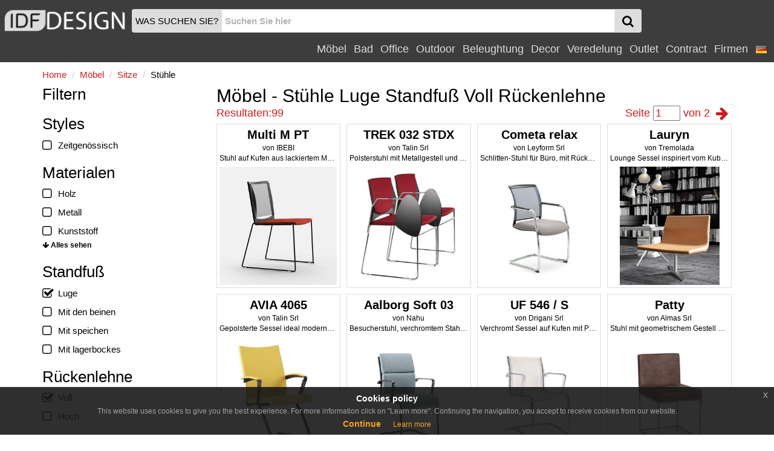

--- FILE ---
content_type: text/html
request_url: https://www.idfmoebel.de/moebel/stuehle/luge-standfuss_voll-rueckenlehne.html
body_size: 22422
content:
<!DOCTYPE html>
<html lang="de" xmlns="http://www.w3.org/1999/xhtml" prefix="og: http://ogp.me/ns#">
  <head>
    <meta http-equiv="X-UA-Compatible" content="IE=edge">
<meta charset="windows-1252">
<meta name="viewport" content="width=device-width, initial-scale=1, maximum-scale=1, minimum-scale=1, user-scalable=no">
<meta name="author" content="IDFdesign srl">
<meta name="apple-itunes-app" content="app-id=705832182">
<meta name="google-play-app" content="app-id=com.idfdesign.idfdesign">
<meta name="kindle-fire-app" content="app-id=com.idfdesign.idfdesign">
<meta name="language" content="de">




<link rel="apple-touch-icon" sizes="180x180" href="/apple-touch-icon.png">
<link rel="icon" type="image/png" href="/favicon-32x32.png" sizes="32x32">
<link rel="icon" type="image/png" href="/favicon-16x16.png" sizes="16x16">
<link rel="manifest" href="/manifest.json">
<link rel="mask-icon" href="/safari-pinned-tab.svg">
<link rel="shortcut icon" href="/favicon.ico">
<meta name="theme-color" content="#ffffff">
<link href="/responsive2/bootstrap/css/bootstrap.min.css" rel="stylesheet">
<link href="/responsive2/bootstrap-grid-h/bootstrap-grid-h.min.css" rel="stylesheet">
<link href="/responsive2/smartmenus/addons/bootstrap/jquery.smartmenus.bootstrap.min.css" rel="stylesheet">
<link href="/responsive2/font-awesome/css/font-awesome.min.css" rel="stylesheet">
<link href="/responsive2/flaticon/flaticon.min.css" rel="stylesheet">
<link href="/responsive2/formvalidation/css/formValidation.min.css" rel="stylesheet">
<link href="/responsive2/bootstrap3-dialog-master/css/bootstrap-dialog.min.css" rel="stylesheet">
<link href="/responsive2/css/jquery-eu-cookie-law-popup.min.css" rel="stylesheet">
<script>
(function(i,s,o,g,r,a,m){i['GoogleAnalyticsObject']=r;i[r]=i[r]||function(){
(i[r].q=i[r].q||[]).push(arguments)},i[r].l=1*new Date();a=s.createElement(o),
m=s.getElementsByTagName(o)[0];a.async=1;a.src=g;m.parentNode.insertBefore(a,m)
})(window,document,'script','//www.google-analytics.com/analytics.js','ga');

ga('create', 'UA-1724875-4', 'auto');
ga('send', 'pageview');
</script> 
    <link href="/responsive2/css/default-template.min.20170730.css" rel="stylesheet">

    <title>Möbel Stühle Luge Standfuß Voll Rückenlehne  | IDFdesign</title>
    <meta name="description" CONTENT="Stühle Luge Standfuß Voll Rückenlehne - Möbel">
    <link rel="canonical" href="https://www.idfmoebel.de/moebel/stuehle/luge-standfuss_voll-rueckenlehne.html"> 
    
	<meta name="twitter:card" content="product">
    <meta name="twitter:title" content="Stühle Luge Standfuß Voll Rückenlehne - Möbel">
    <meta name="twitter:description" content="Stühle Luge Standfuß Voll Rückenlehne - Möbel">
    <meta name="twitter:image" content="https://www.idfmoebel.de/i/logo-idfdesign.png">
	<meta name="twitter:image:alt" content="Möbel Stühle Luge Standfuß Voll Rückenlehne ">
	
	<meta property="og:locale" content="de_DE" />
	<meta property="og:locale:alternate" content="it_IT" />
	<meta property="og:locale:alternate" content="en_US" />
	<meta property="og:locale:alternate" content="fr_FR" />
	<meta property="og:locale:alternate" content="es_ES" />
	
    <meta property="og:title" content="Stühle Luge Standfuß Voll Rückenlehne - Möbel" />
    <meta property="og:type" content="product" />
    <meta property="og:url" content="https://www.idfmoebel.de/moebel/stuehle/luge-standfuss_voll-rueckenlehne.html" />
    <meta property="og:image" content="https://www.idfmoebel.de/i/logo-idfdesign.png" />
	<meta property="og:image:secure_url" content="https://www.idfmoebel.de/i/logo-idfdesign.png" />
	<meta property="og:image:alt" content="Möbel Stühle Luge Standfuß Voll Rückenlehne " />
	
    <meta property="og:description" content="Stühle Luge Standfuß Voll Rückenlehne - Möbel" />
    


<link rel="next" href="https://www.idfmoebel.de/moebel/stuehle/luge-standfuss_voll-rueckenlehne_2.html"> 
    <link hreflang="de" rel="alternate" href="https://www.idfmoebel.de/moebel/stuehle/luge-standfuss_voll-rueckenlehne.html" />
    <link hreflang="en" rel="alternate" href="https://www.idfdesign.com/furniture/chairs/sled-base_full-backrest.html" />
    <link hreflang="it" rel="alternate" href="https://www.idfdesign.it/arredo/sedie/base-a-slitta_schienale-pieno.html" />
	<link hreflang="fr" rel="alternate" href="https://www.idfdesign.fr/ameublement/chaises/base-luge_rembourrage-complet.html" />
    <link hreflang="es" rel="alternate" href="https://www.idfdesign.es/mobiliario/sillas/base-patin_respaldo-completo.html" />
    <meta property="og:site_name" content="IDFmoebel.de" />
<meta name="twitter:creator" content="@IDFdesign">
<meta name="twitter:site" content="@IDFdesign">

	
	<script type="application/ld+json">
  {
  "@context": "https://schema.org",
  "@type": "WebSite",
  "url": "https://www.idfmoebel.de",
  "name": "IDFdesign",
  "potentialAction": {
  "@type": "SearchAction",
  "target": "https://www.idfmoebel.de/dynamic/common/cgi-bin/d.exe?htm=res/risultati_ricerca.htm&cache_search={search_term_string}",
  "query-input": "required name=search_term_string"
  }
  }
</script>

  </head>
  <body>
        <nav class="navbar navbar-default navbar-fixed-top" id="header">
      <div class="container-fluid display-none" id="menu-top-background">
      </div>
      <div class="container-fluid" id="menutop">
        <div class="row">
          <div class="col-xs-2 col-sm-2 col-md-2 col-lg-2 vcenter padding0">
            <a id="logo" href="https://www.idfmoebel.de/" title="IDFdesign Logo">
              <img src="/i/logo-idfdesign.png" title="HOME" alt="IDFdesign Logo" class="img-responsive">
            </a>
          </div><!-- LASCIARE
          LASCIARE --><div id="searchcol" class="col-xs-8 col-sm-8 col-md-8 col-lg-3 vcenter">
            <form class="navbar-form" role="search" onsubmit="return valSearch(this)" method="post" action="/dynamic/common/cgi-bin/d.exe?lan=3">
              <input type="hidden" name="HTM" value="res\risultati_ricerca.htm">
              <input type="hidden" name="alert_search" value="Das Suchwort muss mindestens 2 Zeichen">
              
              <div class="input-group" id="input-group-search">
                <div id="searchAction" class="input-group-addon hidden-xs padding-l-5 padding-r-5">WAS SUCHEN SIE?</div>

                <input name="cache_search" id="search" type="text" class="form-control padding-l-5 padding-r-5" placeholder="Suchen Sie hier">
                <div class="input-group-btn " id="searchGlass">
                  <button type="submit" class="btn btn-menu">
                    <span class="fa fa-search fa-lg"></span>
                  </button>
                </div>
              </div>
              
            </form>
          </div><!-- LASCIARE
          LASCIARE --><div id="menumobile" class="vcenter pull-right">
          <!-- <div id="menumobile" class="col-xs-2 vcenter"> -->
            <span class="navbar-toggle" data-toggle="collapse" data-target="#navbartop1">
            <button type="submit" class="btn btn-menu">
              <span class="fa fa-bars fa-lg"></span>
            </button>
            </span>
          </div>


          <div id="menusingle" class="pull-right">
          
                <div id="navbartop1" class="collapse navbar-collapse">
        <ul class="nav navbar-nav navbar-right">	
        <li class="dropdown">
          <a href="javascript:;" class="dropdown-toggle" data-toggle="dropdown" title="Möbel">Möbel<span class="caret"></span></a>
          <ul class="dropdown-menu">
            <li><a href="https://www.idfmoebel.de/moebel/sitze.html" title="moebel Sitze">Sitze</a></li><li><a href="https://www.idfmoebel.de/moebel/tische-couchtische.html" title="moebel Tische">Tische</a></li><li><a href="https://www.idfmoebel.de/moebel/sofas-und-sessel.html" title="moebel Sofas und sessel">Sofas und sessel</a></li><li><a href="https://www.idfmoebel.de/moebel/schlafbereich.html" title="moebel Schlafbereich">Schlafbereich</a></li><li><a href="https://www.idfmoebel.de/moebel/wohnbereich.html" title="moebel Wohnbereich">Wohnbereich</a></li><li><a href="https://www.idfmoebel.de/moebel/kuche.html" title="moebel Kuche">Kuche</a></li><li><a href="https://www.idfmoebel.de/moebel/heizung.html" title="moebel Heizung">Heizung</a></li>
          </ul>
        </li>
        <li class="dropdown">
          <a href="javascript:;" class="dropdown-toggle" data-toggle="dropdown" title="Bad">Bad<span class="caret"></span></a>
          <ul class="dropdown-menu">
            <li><a href="https://www.idfmoebel.de/bad/badezimmer-ausstattung.html" title="bad Badezimmer-ausstattung">Badezimmer-ausstattung</a></li><li><a href="https://www.idfmoebel.de/bad/badewanne-und-dusche.html" title="bad Badewanne und dusche">Badewanne und dusche</a></li><li><a href="https://www.idfmoebel.de/bad/badkeramik.html" title="bad Badkeramik">Badkeramik</a></li><li><a href="https://www.idfmoebel.de/bad/beleuchtung.html" title="bad Beleuchtung">Beleuchtung</a></li><li><a href="https://www.idfmoebel.de/bad/spa.html" title="bad Spa">Spa</a></li><li><a href="https://www.idfmoebel.de/bad/heizung.html" title="bad Heizung">Heizung</a></li>
          </ul>
        </li>
        <li class="dropdown">
          <a href="javascript:;" class="dropdown-toggle" data-toggle="dropdown" title="Office">Office<span class="caret"></span></a>
          <ul class="dropdown-menu">
            <li><a href="https://www.idfmoebel.de/office/sitze.html" title="office Sitze">Sitze</a></li><li><a href="https://www.idfmoebel.de/office/tische-couchtische.html" title="office Tische">Tische</a></li><li><a href="https://www.idfmoebel.de/office/sofas-und-sessel.html" title="office Sofas und sessel">Sofas und sessel</a></li><li><a href="https://www.idfmoebel.de/office/bueroeinrichtung.html" title="office Büroeinrichtung">Büroeinrichtung</a></li><li><a href="https://www.idfmoebel.de/office/komplemente-und-buerozubehoer.html" title="office Komplemente und bürozubehör">Komplemente und bürozubehör</a></li><li><a href="https://www.idfmoebel.de/office/dekorative-elemente.html" title="office Dekorative elemente">Dekorative elemente</a></li>
          </ul>
        </li>
        <li class="dropdown">
          <a href="javascript:;" class="dropdown-toggle" data-toggle="dropdown" title="Outdoor">Outdoor<span class="caret"></span></a>
          <ul class="dropdown-menu">
            <li><a href="https://www.idfmoebel.de/outdoor/sitze.html" title="outdoor Sitze">Sitze</a></li><li><a href="https://www.idfmoebel.de/outdoor/tische-couchtische.html" title="outdoor Tische">Tische</a></li><li><a href="https://www.idfmoebel.de/outdoor/sofas-und-sessel.html" title="outdoor Sofas und sessel">Sofas und sessel</a></li><li><a href="https://www.idfmoebel.de/outdoor/beleuchtung.html" title="outdoor Beleuchtung">Beleuchtung</a></li><li><a href="https://www.idfmoebel.de/outdoor/moeblierung.html" title="outdoor Möblierung">Möblierung</a></li><li><a href="https://www.idfmoebel.de/outdoor/ausstattung-fuer-den-aussenbereich.html" title="outdoor Ausstattung für den außenbereich">Ausstattung für den außenbereich</a></li>
          </ul>
        </li>
        <li class="dropdown">
          <a href="javascript:;" class="dropdown-toggle" data-toggle="dropdown" title="Beleughtung">Beleughtung<span class="caret"></span></a>
          <ul class="dropdown-menu">
            <li><a href="https://www.idfmoebel.de/beleughtung/beleuchtung.html" title="beleughtung Beleuchtung">Beleuchtung</a></li>
          </ul>
        </li>
        <li class="dropdown">
          <a href="javascript:;" class="dropdown-toggle" data-toggle="dropdown" title="Decor">Decor<span class="caret"></span></a>
          <ul class="dropdown-menu">
            <li><a href="https://www.idfmoebel.de/decor/moeblierung.html" title="decor Möblierung">Möblierung</a></li><li><a href="https://www.idfmoebel.de/decor/dekorative-elemente.html" title="decor Dekorative elemente">Dekorative elemente</a></li><li><a href="https://www.idfmoebel.de/decor/aufbewahrung.html" title="decor Aufbewahrung ">Aufbewahrung </a></li><li><a href="https://www.idfmoebel.de/decor/stoffe.html" title="decor Stoffe">Stoffe</a></li><li><a href="https://www.idfmoebel.de/decor/mehr.html" title="decor Mehr">Mehr</a></li><li><a href="https://www.idfmoebel.de/decor/tiermoebel.html" title="decor Tiermöbel">Tiermöbel</a></li>
          </ul>
        </li>
		<li class="dropdown">
          <a href="javascript:;" class="dropdown-toggle" data-toggle="dropdown" title="Veredelung">Veredelung<span class="caret"></span></a>
          <ul class="dropdown-menu">
            <li><a href="https://www.idfmoebel.de/veredelung/heizung.html" title="veredelung Heizung">Heizung</a></li><li><a href="https://www.idfmoebel.de/veredelung/tueren-fenster-und-tore.html" title="veredelung Türen, Fenster und Tore">Türen, Fenster und Tore</a></li><li><a href="https://www.idfmoebel.de/veredelung/wandbelaege.html" title="veredelung Wandbeläge">Wandbeläge</a></li><li><a href="https://www.idfmoebel.de/veredelung/treppen.html" title="veredelung Treppen">Treppen</a></li><li><a href="https://www.idfmoebel.de/veredelung/bodenbelaege.html" title="veredelung Bodenbeläge">Bodenbeläge</a></li>
          </ul>
        </li>
		
		<li class="dropdown">
          <a href="javascript:;" class="dropdown-toggle" data-toggle="dropdown" title="Outlet">Outlet<span class="caret"></span></a>
          <ul class="dropdown-menu">
            <li><a href="https://www.idfmoebel.de/outlet/sitze.html" title="outlet Sitze">Sitze</a></li><li><a href="https://www.idfmoebel.de/outlet/tische-couchtische.html" title="outlet Tische">Tische</a></li><li><a href="https://www.idfmoebel.de/outlet/sofas-und-sessel.html" title="outlet Sofas und sessel">Sofas und sessel</a></li><li><a href="https://www.idfmoebel.de/outlet/schlafbereich.html" title="outlet Schlafbereich">Schlafbereich</a></li><li><a href="https://www.idfmoebel.de/outlet/wohnbereich.html" title="outlet Wohnbereich">Wohnbereich</a></li><li><a href="https://www.idfmoebel.de/outlet/kuche.html" title="outlet Kuche">Kuche</a></li><li><a href="https://www.idfmoebel.de/outlet/beleuchtung.html" title="outlet Beleuchtung">Beleuchtung</a></li><li><a href="https://www.idfmoebel.de/outlet/moeblierung.html" title="outlet Möblierung">Möblierung</a></li><li><a href="https://www.idfmoebel.de/outlet/dekorative-elemente.html" title="outlet Dekorative elemente">Dekorative elemente</a></li>
          </ul>
        </li>
          
          <li class="dropdown">
            <a href="javascript:;" class="dropdown-toggle" data-toggle="dropdown" title="Contract">Contract<span class="caret"></span></a>
            <ul class="dropdown-menu">
              <li><a href="https://www.idfmoebel.de/oeffentlichen-bereichen-oeffentliche-aemter.html" title="Öffentlichen bereichen öffentliche Ämter">Öffentlichen bereichen öffentliche Ämter</a></li><li><a href="https://www.idfmoebel.de/restaurants-und-kantinen.html" title="Restaurants und kantinen">Restaurants und kantinen</a></li><li><a href="https://www.idfmoebel.de/bar-pub-bar-cafe.html" title="Bar pub bar café">Bar pub bar café</a></li><li><a href="https://www.idfmoebel.de/hotels-und-unterkuente.html" title="Hotels und unterkünte">Hotels und unterkünte</a></li><li><a href="https://www.idfmoebel.de/kino.html" title="Kino">Kino</a></li><li><a href="https://www.idfmoebel.de/auditorium-und-theaters.html" title="Auditorium und theaters">Auditorium und theaters</a></li><li><a href="https://www.idfmoebel.de/stadion-und-sportzentren.html" title="Stadion und sportzentren">Stadion und sportzentren</a></li><li><a href="https://www.idfmoebel.de/casino-und-spielraeume.html" title="Casino und spielräume">Casino und spielräume</a></li><li><a href="https://www.idfmoebel.de/kultstaette.html" title="Kultstätte">Kultstätte</a></li><li><a href="https://www.idfmoebel.de/shops.html" title="Shops">Shops</a></li><li><a href="https://www.idfmoebel.de/rezeption-und-lobby.html" title="Rezeption und lobby">Rezeption und lobby</a></li><li><a href="https://www.idfmoebel.de/krankenhaeuser-kliniken.html" title="Krankenhäuser kliniken">Krankenhäuser kliniken</a></li><li><a href="https://www.idfmoebel.de/kindergaerten-und-schulen.html" title="Kindergärten und schulen">Kindergärten und schulen</a></li><li><a href="https://www.idfmoebel.de/pflegeheime.html" title="Pflegeheime">Pflegeheime</a></li><li><a href="https://www.idfmoebel.de/wohnmoebel.html" title="Wohnmöbel">Wohnmöbel</a></li><li><a href="https://www.idfmoebel.de/eisdielen-konditorei.html" title="Eisdielen konditorei">Eisdielen konditorei</a></li><li><a href="https://www.idfmoebel.de/friseure-schoenheitssalons.html" title="Friseure schönheitssalons">Friseure schönheitssalons</a></li><li><a href="https://www.idfmoebel.de/museen.html" title="Museen">Museen</a></li><li><a href="https://www.idfmoebel.de/spa-und-welness-zentren.html" title="Spa und welness-zentren">Spa und welness-zentren</a></li><li><a href="https://www.idfmoebel.de/tabakhaendler-und-zeitungkiosk.html" title="Tabakhändler und zeitungkiosk">Tabakhändler und zeitungkiosk</a></li>
            </ul>
          </li>
          <li class="dropdown"><a href="https://www.idfmoebel.de/aussteller.htm" title="Firmen">Firmen</a></li>
    <!-- END MENU TOP -->
    <li class="dropdown">
  <a href="#" class="dropdown-toggle" data-toggle="dropdown" role="button" aria-haspopup="true" aria-expanded="false">
    <img src="/i/flag_germany-20x20.png" alt="de">&nbsp;<span class="caret"></span>
  </a>
  <ul class="dropdown-menu right" role="menu">
    <li><a href="https://www.idfdesign.com/furniture/chairs/sled-base_full-backrest.html" title="english"><img src="/i/flag_united_kingdom-20x20.png" alt="en">&nbsp;english</a></li>
    <li><a href="https://www.idfdesign.it/arredo/sedie/base-a-slitta_schienale-pieno.html" title="italiano"><img src="/i/flag_italy-20x20.png" alt="it">&nbsp;italiano</a></li>
	<li><a href="https://www.idfdesign.fr/ameublement/chaises/base-luge_rembourrage-complet.html" title="fran&ccedil;ais"><img src="/i/flag_france-20x20.png" alt="fr">&nbsp;fran&ccedil;ais</a></li>
    <li><a href="https://www.idfdesign.es/mobiliario/sillas/base-patin_respaldo-completo.html" title="espa&ntilde;ol"><img src="/i/flag_spain-20x20.png" alt="es">&nbsp;espa&ntilde;ol</a></li>
    
  </ul>  
</li>
            </ul>
      </div>
  	</div>
   </div> 
  </div>
</nav>
    <!-- END MENU TOP -->
    <div class="container" id="content">
      <div class="row">
        <div class="col-xs-12 col-sm-12 col-md-12 col-lg-12">
          <nav class="row">
            <ol class="breadcrumb padding-l-r-5 padding-t-b-5 margin-b-0">
              <li itemscope itemtype="http://data-vocabulary.org/Breadcrumb"><a href="https://www.idfmoebel.de/" itemprop="url" title="Home"><span itemprop="title" class="colorRed">Home</span></a></li>
              <li itemscope itemtype="http://data-vocabulary.org/Breadcrumb"><a href="https://www.idfmoebel.de/moebel.html" title="Möbel" itemprop="url"><span itemprop="title" class="colorRed">Möbel</span></a></li>
<li itemscope itemtype="http://data-vocabulary.org/Breadcrumb"><a href="https://www.idfmoebel.de/moebel/sitze.html" title="Sitze" itemprop="url"><span itemprop="title" class="colorRed">Sitze</span></a></li> 
<li itemscope itemtype="http://data-vocabulary.org/Breadcrumb"><span itemprop="title">Stühle</span><meta itemprop="url" content="https://www.idfmoebel.de/stuehle.html"></li> 
            </ol>
          </nav>
        </div>
      </div>
     <main class="row">
        <div class="col-xs-12 col-sm-8 col-md-9 col-lg-9 col-sm-push-4 col-md-push-3 col-lg-push-3">
          <div class="row">
            <div class="col-xs-12 col-sm-12 col-md-12 col-lg-12">
<h1 class="margin-t-b-0 fontSize200">
  Möbel - Stühle Luge Standfuß Voll Rückenlehne
</h1>

</div> 
          </div>
          <div class="row">
  <div class="col-xs-12 hidden-sm hidden-md hidden-lg margin-t-b-5">
    <button id="buttonCategoryTags" type="button" class="btn btn-danger btn-block visible-xs">
      Filter &ouml;ffnen
    </button>
  </div>
</div> 

<div class="row">
  <div class="col-xs-12 col-sm-12 col-md-12 col-lg-12">
      <div class="row fontSize120 colorRed margin-b-5">
        <div class="col-xs-4 col-sm-6 col-md-6 col-lg-6 text-left">
        Resultaten:99  
        </div>
        <div class="col-xs-8 col-sm-6 col-md-6 col-lg-6 text-right">
          
          Seite
          <input type="text" id="goToPageNumber" name="page" value="1" class="goToPageNumber" data-id="2">
          von 2
          <a href="https://www.idfmoebel.de/moebel/stuehle/luge-standfuss_voll-rueckenlehne_2.html" rel="next" title="Möbel - Stühle Luge Standfuß Voll Rückenlehne - folgenden Ergebnissen"><span class="fa fa-arrow-right fa-lg margin-l-r-5"></span></a>  
        </div>
        
      </div>

  </div>  
</div>  

<div class="row"> 
<div class="col-xs-6 col-sm-4 col-md-3 col-lg-3">
  <div class="thumbnail" itemscope itemtype="http://schema.org/Product">
    <a href="https://www.idfmoebel.de/kunststoffsstuehle-metall-design/multi-mesh.htm" title="Multi M PT, Stuhl auf Kufen aus lackiertem Metall, Netzrücken, Polypropylen Sitz" class="noDecoration" itemprop="url">  
      <div class="margin-b-5">
      <div class="thumbnail-title text-center" itemprop="name">Multi M PT</div>
      <div class="thumbnail-description text-center" itemprop="brand" itemscope itemtype="http://schema.org/Brand">von <span itemprop="name">IBEBI</span></div>
      <div class="thumbnail-description text-center" itemprop="description">Stuhl auf Kufen aus lackiertem Metall, Netzrücken, Polypropylen Sitz</div> 
      </div>
      <div class="imageProduct">
        <img src="https://www.idfmoebel.de/bilder/kunststoffsstuehle-metall-design/multi-mesh-linearer-plastikstuhl-0.jpg" alt="Multi M PT, Stuhl auf Kufen aus lackiertem Metall, Netzrücken, Polypropylen Sitz" title="Multi M PT, Stuhl auf Kufen aus lackiertem Metall, Netzrücken, Polypropylen Sitz" itemprop="image">
      </div>
    </a>
  </div>
</div><div class="col-xs-6 col-sm-4 col-md-3 col-lg-3">
  <div class="thumbnail" itemscope itemtype="http://schema.org/Product">
    <a href="https://www.idfmoebel.de/konferenzstuehle/trek-032-stdx.htm" title="TREK 032 STDX, Polsterstuhl mit Metallgestell und Copolymer" class="noDecoration" itemprop="url">  
      <div class="margin-b-5">
      <div class="thumbnail-title text-center" itemprop="name">TREK 032 STDX</div>
      <div class="thumbnail-description text-center" itemprop="brand" itemscope itemtype="http://schema.org/Brand">von <span itemprop="name">Talin Srl</span></div>
      <div class="thumbnail-description text-center" itemprop="description">Polsterstuhl mit Metallgestell und Copolymer</div> 
      </div>
      <div class="imageProduct">
        <img src="https://www.idfmoebel.de/bilder/konferenzstuehle/trek-032-stdx-konferenzstuehle-0.jpg" alt="TREK 032 STDX, Polsterstuhl mit Metallgestell und Copolymer" title="TREK 032 STDX, Polsterstuhl mit Metallgestell und Copolymer" itemprop="image">
      </div>
    </a>
  </div>
</div><div class="col-xs-6 col-sm-4 col-md-3 col-lg-3">
  <div class="thumbnail" itemscope itemtype="http://schema.org/Product">
    <a href="https://www.idfmoebel.de/buerostuehle-fuer-gaeste-3/cometa-schlitten.htm" title="Cometa relax, Schlitten-Stuhl für Büro, mit Rückenlehne in Maschen" class="noDecoration" itemprop="url">  
      <div class="margin-b-5">
      <div class="thumbnail-title text-center" itemprop="name">Cometa relax</div>
      <div class="thumbnail-description text-center" itemprop="brand" itemscope itemtype="http://schema.org/Brand">von <span itemprop="name">Leyform Srl</span></div>
      <div class="thumbnail-description text-center" itemprop="description">Schlitten-Stuhl für Büro, mit Rückenlehne in Maschen</div> 
      </div>
      <div class="imageProduct">
        <img src="https://www.idfmoebel.de/bilder/buerostuehle-fuer-gaeste-3/cometa-schlitten-berufspraxis.jpg" alt="Cometa relax, Schlitten-Stuhl für Büro, mit Rückenlehne in Maschen" title="Cometa relax, Schlitten-Stuhl für Büro, mit Rückenlehne in Maschen" itemprop="image">
      </div>
    </a>
  </div>
</div><div class="col-xs-6 col-sm-4 col-md-3 col-lg-3">
  <div class="thumbnail" itemscope itemtype="http://schema.org/Product">
    <a href="https://www.idfmoebel.de/lounge-stuehle/lauryn.htm" title="Lauryn, Lounge Sessel inspiriert vom Kubismus" class="noDecoration" itemprop="url">  
      <div class="margin-b-5">
      <div class="thumbnail-title text-center" itemprop="name">Lauryn</div>
      <div class="thumbnail-description text-center" itemprop="brand" itemscope itemtype="http://schema.org/Brand">von <span itemprop="name">Tremolada</span></div>
      <div class="thumbnail-description text-center" itemprop="description">Lounge Sessel inspiriert vom Kubismus</div> 
      </div>
      <div class="imageProduct">
        <img src="https://www.idfmoebel.de/bilder/lounge-stuehle/lauryn-gepolsterte-stuehle-0.jpg" alt="Lauryn, Lounge Sessel inspiriert vom Kubismus" title="Lauryn, Lounge Sessel inspiriert vom Kubismus" itemprop="image">
      </div>
    </a>
  </div>
</div><div class="col-xs-6 col-sm-4 col-md-3 col-lg-3">
  <div class="thumbnail" itemscope itemtype="http://schema.org/Product">
    <a href="https://www.idfmoebel.de/buerostuehle-fuer-gaeste-2/avia-4065.htm" title="AVIA 4065, Gepolsterte Sessel ideal modernen Büro" class="noDecoration" itemprop="url">  
      <div class="margin-b-5">
      <div class="thumbnail-title text-center" itemprop="name">AVIA 4065</div>
      <div class="thumbnail-description text-center" itemprop="brand" itemscope itemtype="http://schema.org/Brand">von <span itemprop="name">Talin Srl</span></div>
      <div class="thumbnail-description text-center" itemprop="description">Gepolsterte Sessel ideal modernen Büro</div> 
      </div>
      <div class="imageProduct">
        <img src="https://www.idfmoebel.de/bilder/buerostuehle-fuer-gaeste-2/avia-4065-stuehle-mit-metallrahmen-0.jpg" alt="AVIA 4065, Gepolsterte Sessel ideal modernen Büro" title="AVIA 4065, Gepolsterte Sessel ideal modernen Büro" itemprop="image">
      </div>
    </a>
  </div>
</div><div class="col-xs-6 col-sm-4 col-md-3 col-lg-3">
  <div class="thumbnail" itemscope itemtype="http://schema.org/Product">
    <a href="https://www.idfmoebel.de/buerostuehle-fuer-gaeste-1/aalborg-soft-03.htm" title="Aalborg Soft 03, Besucherstuhl, verchromtem Stahlrohr, für das Büro" class="noDecoration" itemprop="url">  
      <div class="margin-b-5">
      <div class="thumbnail-title text-center" itemprop="name">Aalborg Soft 03</div>
      <div class="thumbnail-description text-center" itemprop="brand" itemscope itemtype="http://schema.org/Brand">von <span itemprop="name">Nahu</span></div>
      <div class="thumbnail-description text-center" itemprop="description">Besucherstuhl, verchromtem Stahlrohr, für das Büro</div> 
      </div>
      <div class="imageProduct">
        <img src="https://www.idfmoebel.de/bilder/buerostuehle-fuer-gaeste-1/aalborg-soft-03-manager-buerostuehle-0.jpg" alt="Aalborg Soft 03, Besucherstuhl, verchromtem Stahlrohr, für das Büro" title="Aalborg Soft 03, Besucherstuhl, verchromtem Stahlrohr, für das Büro" itemprop="image">
      </div>
    </a>
  </div>
</div><div class="col-xs-6 col-sm-4 col-md-3 col-lg-3">
  <div class="thumbnail" itemscope itemtype="http://schema.org/Product">
    <a href="https://www.idfmoebel.de/buerostuehle-fuer-gaeste-2/uf-546-s.htm" title="UF 546 / S, Verchromt Sessel auf Kufen mit Polsterschale" class="noDecoration" itemprop="url">  
      <div class="margin-b-5">
      <div class="thumbnail-title text-center" itemprop="name">UF 546 / S</div>
      <div class="thumbnail-description text-center" itemprop="brand" itemscope itemtype="http://schema.org/Brand">von <span itemprop="name">Drigani Srl</span></div>
      <div class="thumbnail-description text-center" itemprop="description">Verchromt Sessel auf Kufen mit Polsterschale</div> 
      </div>
      <div class="imageProduct">
        <img src="https://www.idfmoebel.de/bilder/buerostuehle-fuer-gaeste-2/uf-546-s-kunden-stuehle-0.jpg" alt="UF 546 / S, Verchromt Sessel auf Kufen mit Polsterschale" title="UF 546 / S, Verchromt Sessel auf Kufen mit Polsterschale" itemprop="image">
      </div>
    </a>
  </div>
</div><div class="col-xs-6 col-sm-4 col-md-3 col-lg-3">
  <div class="thumbnail" itemscope itemtype="http://schema.org/Product">
    <a href="https://www.idfmoebel.de/lederstuehle-metall-design/patty.htm" title="Patty, Stuhl mit geometrischem Gestell aus Metall" class="noDecoration" itemprop="url">  
      <div class="margin-b-5">
      <div class="thumbnail-title text-center" itemprop="name">Patty</div>
      <div class="thumbnail-description text-center" itemprop="brand" itemscope itemtype="http://schema.org/Brand">von <span itemprop="name">Almas Srl</span></div>
      <div class="thumbnail-description text-center" itemprop="description">Stuhl mit geometrischem Gestell aus Metall</div> 
      </div>
      <div class="imageProduct">
        <img src="https://www.idfmoebel.de/bilder/lederstuehle-metall-design/patty-lineare-stuehle-0.jpg" alt="Patty, Stuhl mit geometrischem Gestell aus Metall" title="Patty, Stuhl mit geometrischem Gestell aus Metall" itemprop="image">
      </div>
    </a>
  </div>
</div><div class="col-xs-6 col-sm-4 col-md-3 col-lg-3">
  <div class="thumbnail" itemscope itemtype="http://schema.org/Product">
    <a href="https://www.idfmoebel.de/stuehle-fuer-treffen-und-konferenzaeume-1/java-plastic-01-s.htm" title="Java Plastic 01 S, Stuhl mit Metallkufengestell" class="noDecoration" itemprop="url">  
      <div class="margin-b-5">
      <div class="thumbnail-title text-center" itemprop="name">Java Plastic 01 S</div>
      <div class="thumbnail-description text-center" itemprop="brand" itemscope itemtype="http://schema.org/Brand">von <span itemprop="name">Nahu</span></div>
      <div class="thumbnail-description text-center" itemprop="description">Stuhl mit Metallkufengestell</div> 
      </div>
      <div class="imageProduct">
        <img src="https://www.idfmoebel.de/bilder/stuehle-fuer-treffen-und-konferenzaeume-1/java-plastic-01-s-konferenz-room-chair-0.jpg" alt="Java Plastic 01 S, Stuhl mit Metallkufengestell" title="Java Plastic 01 S, Stuhl mit Metallkufengestell" itemprop="image">
      </div>
    </a>
  </div>
</div><div class="col-xs-6 col-sm-4 col-md-3 col-lg-3">
  <div class="thumbnail" itemscope itemtype="http://schema.org/Product">
    <a href="https://www.idfmoebel.de/kunststoffsstuehle-metall-design/kanvas-st.htm" title="Kanvas ST, Schieben stapelbarer Stuhl, Technopolymer Schale" class="noDecoration" itemprop="url">  
      <div class="margin-b-5">
      <div class="thumbnail-title text-center" itemprop="name">Kanvas ST</div>
      <div class="thumbnail-description text-center" itemprop="brand" itemscope itemtype="http://schema.org/Brand">von <span itemprop="name">Gaber Srl</span></div>
      <div class="thumbnail-description text-center" itemprop="description">Schieben stapelbarer Stuhl, Technopolymer Schale</div> 
      </div>
      <div class="imageProduct">
        <img src="https://www.idfmoebel.de/bilder/kunststoffsstuehle-metall-design/kanvas-st-stuhl-mit-sitz-in-kunststoff-0.jpg" alt="Kanvas ST, Schieben stapelbarer Stuhl, Technopolymer Schale" title="Kanvas ST, Schieben stapelbarer Stuhl, Technopolymer Schale" itemprop="image">
      </div>
    </a>
  </div>
</div><div class="col-xs-6 col-sm-4 col-md-3 col-lg-3">
  <div class="thumbnail" itemscope itemtype="http://schema.org/Product">
    <a href="https://www.idfmoebel.de/kunststoffsstuehle-metall-design/kanvas-2-sts.htm" title="Kanvas 2 STS, Weiß lackierter Stuhl mit Armlehnen" class="noDecoration" itemprop="url">  
      <div class="margin-b-5">
      <div class="thumbnail-title text-center" itemprop="name">Kanvas 2 STS</div>
      <div class="thumbnail-description text-center" itemprop="brand" itemscope itemtype="http://schema.org/Brand">von <span itemprop="name">Gaber Srl</span></div>
      <div class="thumbnail-description text-center" itemprop="description">Weiß lackierter Stuhl mit Armlehnen</div> 
      </div>
      <div class="imageProduct">
        <img src="https://www.idfmoebel.de/bilder/kunststoffsstuehle-metall-design/kanvas-2-sts-stuhl-mit-metallrahmen-0.jpg" alt="Kanvas 2 STS, Weiß lackierter Stuhl mit Armlehnen" title="Kanvas 2 STS, Weiß lackierter Stuhl mit Armlehnen" itemprop="image">
      </div>
    </a>
  </div>
</div><div class="col-xs-6 col-sm-4 col-md-3 col-lg-3">
  <div class="thumbnail" itemscope itemtype="http://schema.org/Product">
    <a href="https://www.idfmoebel.de/stuehle-mit-armlehnen/kalla-25.htm" title="Kalla 25, Gepolsterter Stuhl mit moderner Form" class="noDecoration" itemprop="url">  
      <div class="margin-b-5">
      <div class="thumbnail-title text-center" itemprop="name">Kalla 25</div>
      <div class="thumbnail-description text-center" itemprop="brand" itemscope itemtype="http://schema.org/Brand">von <span itemprop="name">Kastel Srl</span></div>
      <div class="thumbnail-description text-center" itemprop="description">Gepolsterter Stuhl mit moderner Form</div> 
      </div>
      <div class="imageProduct">
        <img src="https://www.idfmoebel.de/bilder/stuehle-mit-armlehnen/kalla-25-stuhl-mit-armlehnen-0.jpg" alt="Kalla 25, Gepolsterter Stuhl mit moderner Form" title="Kalla 25, Gepolsterter Stuhl mit moderner Form" itemprop="image">
      </div>
    </a>
  </div>
</div>
</div>

<div class="row row-centered2">
  <div class="col-xs-10 col-sm-6 col-md-6 col-lg-6 col-xs-offset-1 col-sm-offset-0 col-md-offset-0 col-lg-offset-0 col-centered2">
  <div class="thumbnail thumbnail-banner">
    <a href="/dynamic/common/cgi-bin/banners.exe?lan=3&cmd=redirect&log=1&idslot=-1&idbanner=317&idparent=-1&idroot=-1&idpad=-1" class="noDecoration" target="_blank" rel="nofollow"><img src="/banners/h317_3.jpg"></a>
  </div>
</div>
<div class="col-xs-10 col-sm-6 col-md-6 col-lg-6 col-xs-offset-1 col-sm-offset-0 col-md-offset-0 col-lg-offset-0 col-centered2">
  <div class="thumbnail thumbnail-banner">
    <a href="/dynamic/common/cgi-bin/banners.exe?lan=3&cmd=redirect&log=1&idslot=-1&idbanner=258&idparent=-1&idroot=-1&idpad=-1" class="noDecoration" target="_blank" rel="nofollow"><img src="/banners/h258_3.jpg"></a>
  </div>
</div>

</div>

<div class="row"> 
<div class="col-xs-6 col-sm-4 col-md-3 col-lg-3">
  <div class="thumbnail" itemscope itemtype="http://schema.org/Product">
    <a href="https://www.idfmoebel.de/stuehle-fuer-treffen-und-konferenzaeume-1/q2-w-1-2.htm" title="Q2 W, Stapelbarer Stuhl mit Kufengestell" class="noDecoration" itemprop="url">  
      <div class="margin-b-5">
      <div class="thumbnail-title text-center" itemprop="name">Q2 W</div>
      <div class="thumbnail-description text-center" itemprop="brand" itemscope itemtype="http://schema.org/Brand">von <span itemprop="name">Sesta Srl</span></div>
      <div class="thumbnail-description text-center" itemprop="description">Stapelbarer Stuhl mit Kufengestell</div> 
      </div>
      <div class="imageProduct">
        <img src="https://www.idfmoebel.de/bilder/stuehle-fuer-treffen-und-konferenzaeume-1/q2-w-1-2-konferenz-room-chair-0.jpg" alt="Q2 W, Stapelbarer Stuhl mit Kufengestell" title="Q2 W, Stapelbarer Stuhl mit Kufengestell" itemprop="image">
      </div>
    </a>
  </div>
</div><div class="col-xs-6 col-sm-4 col-md-3 col-lg-3">
  <div class="thumbnail" itemscope itemtype="http://schema.org/Product">
    <a href="https://www.idfmoebel.de/stuehle-mit-armlehnen/artesia-ss.htm" title="Artesia SS, Stuhl mit Armlehnen, Schlittenfuß" class="noDecoration" itemprop="url">  
      <div class="margin-b-5">
      <div class="thumbnail-title text-center" itemprop="name">Artesia SS</div>
      <div class="thumbnail-description text-center" itemprop="brand" itemscope itemtype="http://schema.org/Brand">von <span itemprop="name">Gaber Srl</span></div>
      <div class="thumbnail-description text-center" itemprop="description">Stuhl mit Armlehnen, Schlittenfuß</div> 
      </div>
      <div class="imageProduct">
        <img src="https://www.idfmoebel.de/bilder/stuehle-mit-armlehnen/artesia-ss-stuehle-mit-armlehnen-0.jpg" alt="Artesia SS, Stuhl mit Armlehnen, Schlittenfuß" title="Artesia SS, Stuhl mit Armlehnen, Schlittenfuß" itemprop="image">
      </div>
    </a>
  </div>
</div><div class="col-xs-6 col-sm-4 col-md-3 col-lg-3">
  <div class="thumbnail" itemscope itemtype="http://schema.org/Product">
    <a href="https://www.idfmoebel.de/kunststoffsstuehle-metall-design/kanvas-2-ctls.htm" title="Kanvas 2 CTLS, Verchromter Stuhl mit Armlehnen" class="noDecoration" itemprop="url">  
      <div class="margin-b-5">
      <div class="thumbnail-title text-center" itemprop="name">Kanvas 2 CTLS</div>
      <div class="thumbnail-description text-center" itemprop="brand" itemscope itemtype="http://schema.org/Brand">von <span itemprop="name">Gaber Srl</span></div>
      <div class="thumbnail-description text-center" itemprop="description">Verchromter Stuhl mit Armlehnen</div> 
      </div>
      <div class="imageProduct">
        <img src="https://www.idfmoebel.de/bilder/kunststoffsstuehle-metall-design/kanvas-2-ctls-minimale-metallstuehle-0.jpg" alt="Kanvas 2 CTLS, Verchromter Stuhl mit Armlehnen" title="Kanvas 2 CTLS, Verchromter Stuhl mit Armlehnen" itemprop="image">
      </div>
    </a>
  </div>
</div><div class="col-xs-6 col-sm-4 col-md-3 col-lg-3">
  <div class="thumbnail" itemscope itemtype="http://schema.org/Product">
    <a href="https://www.idfmoebel.de/buerostuehle/origami-td-guest-70050.htm" title="Origami TD guest 70050, Stuhl aus verchromtem Stahl mit Lederpolsterung aus" class="noDecoration" itemprop="url">  
      <div class="margin-b-5">
      <div class="thumbnail-title text-center" itemprop="name">Origami TD guest 70050</div>
      <div class="thumbnail-description text-center" itemprop="brand" itemscope itemtype="http://schema.org/Brand">von <span itemprop="name">Leyform Srl</span></div>
      <div class="thumbnail-description text-center" itemprop="description">Stuhl aus verchromtem Stahl mit Lederpolsterung aus</div> 
      </div>
      <div class="imageProduct">
        <img src="https://www.idfmoebel.de/bilder/buerostuehle/origami-td-guest-70050-besucher-buerostuehle.jpg" alt="Origami TD guest 70050, Stuhl aus verchromtem Stahl mit Lederpolsterung aus" title="Origami TD guest 70050, Stuhl aus verchromtem Stahl mit Lederpolsterung aus" itemprop="image">
      </div>
    </a>
  </div>
</div><div class="col-xs-6 col-sm-4 col-md-3 col-lg-3">
  <div class="thumbnail" itemscope itemtype="http://schema.org/Product">
    <a href="https://www.idfmoebel.de/metallstuehle-1/java-soft-01-s.htm" title="Java Soft 01 S, Metallstuhl mit Kufengestell, gepolsterte Schale" class="noDecoration" itemprop="url">  
      <div class="margin-b-5">
      <div class="thumbnail-title text-center" itemprop="name">Java Soft 01 S</div>
      <div class="thumbnail-description text-center" itemprop="brand" itemscope itemtype="http://schema.org/Brand">von <span itemprop="name">Nahu</span></div>
      <div class="thumbnail-description text-center" itemprop="description">Metallstuhl mit Kufengestell, gepolsterte Schale</div> 
      </div>
      <div class="imageProduct">
        <img src="https://www.idfmoebel.de/bilder/metallstuehle-1/java-soft-01-s-esszimmerstuehle-0.jpg" alt="Java Soft 01 S, Metallstuhl mit Kufengestell, gepolsterte Schale" title="Java Soft 01 S, Metallstuhl mit Kufengestell, gepolsterte Schale" itemprop="image">
      </div>
    </a>
  </div>
</div><div class="col-xs-6 col-sm-4 col-md-3 col-lg-3">
  <div class="thumbnail" itemscope itemtype="http://schema.org/Product">
    <a href="https://www.idfmoebel.de/stuehle-fuer-treffen-und-konferenzaeume-2/java-cover-01-s.htm" title="Java Cover 01 S, Stuhl mit Kufengestell, gepolsterter Sitz" class="noDecoration" itemprop="url">  
      <div class="margin-b-5">
      <div class="thumbnail-title text-center" itemprop="name">Java Cover 01 S</div>
      <div class="thumbnail-description text-center" itemprop="brand" itemscope itemtype="http://schema.org/Brand">von <span itemprop="name">Nahu</span></div>
      <div class="thumbnail-description text-center" itemprop="description">Stuhl mit Kufengestell, gepolsterter Sitz</div> 
      </div>
      <div class="imageProduct">
        <img src="https://www.idfmoebel.de/bilder/stuehle-fuer-treffen-und-konferenzaeume-2/java-cover-01-s-konferenz-room-chair-0.jpg" alt="Java Cover 01 S, Stuhl mit Kufengestell, gepolsterter Sitz" title="Java Cover 01 S, Stuhl mit Kufengestell, gepolsterter Sitz" itemprop="image">
      </div>
    </a>
  </div>
</div><div class="col-xs-6 col-sm-4 col-md-3 col-lg-3">
  <div class="thumbnail" itemscope itemtype="http://schema.org/Product">
    <a href="https://www.idfmoebel.de/lounge-stuehle/lizzy-1.htm" title="Lizzy, Loungesessel mit Metallgestell" class="noDecoration" itemprop="url">  
      <div class="margin-b-5">
      <div class="thumbnail-title text-center" itemprop="name">Lizzy</div>
      <div class="thumbnail-description text-center" itemprop="brand" itemscope itemtype="http://schema.org/Brand">von <span itemprop="name">Leyform Srl</span></div>
      <div class="thumbnail-description text-center" itemprop="description">Loungesessel mit Metallgestell</div> 
      </div>
      <div class="imageProduct">
        <img src="https://www.idfmoebel.de/bilder/lounge-stuehle/lizzy-1-komfort-stuhl-0.jpg" alt="Lizzy, Loungesessel mit Metallgestell" title="Lizzy, Loungesessel mit Metallgestell" itemprop="image">
      </div>
    </a>
  </div>
</div><div class="col-xs-6 col-sm-4 col-md-3 col-lg-3">
  <div class="thumbnail" itemscope itemtype="http://schema.org/Product">
    <a href="https://www.idfmoebel.de/lounge-stuehle/baxi-l.htm" title="Baxi L, Liegestuhl mit Kufenfuß in Metallstange" class="noDecoration" itemprop="url">  
      <div class="margin-b-5">
      <div class="thumbnail-title text-center" itemprop="name">Baxi L</div>
      <div class="thumbnail-description text-center" itemprop="brand" itemscope itemtype="http://schema.org/Brand">von <span itemprop="name">Ambiance Italia by Ilcap Srl</span></div>
      <div class="thumbnail-description text-center" itemprop="description">Liegestuhl mit Kufenfuß in Metallstange</div> 
      </div>
      <div class="imageProduct">
        <img src="https://www.idfmoebel.de/bilder/lounge-stuehle/baxi-l-linearer-liegen-0.jpg" alt="Baxi L, Liegestuhl mit Kufenfuß in Metallstange" title="Baxi L, Liegestuhl mit Kufenfuß in Metallstange" itemprop="image">
      </div>
    </a>
  </div>
</div><div class="col-xs-6 col-sm-4 col-md-3 col-lg-3">
  <div class="thumbnail" itemscope itemtype="http://schema.org/Product">
    <a href="https://www.idfmoebel.de/metallstuehle-5/kanvas-s.htm" title="Kanvas S, Stuhl mit Kufen, Technopolymer Schale" class="noDecoration" itemprop="url">  
      <div class="margin-b-5">
      <div class="thumbnail-title text-center" itemprop="name">Kanvas S</div>
      <div class="thumbnail-description text-center" itemprop="brand" itemscope itemtype="http://schema.org/Brand">von <span itemprop="name">Gaber Srl</span></div>
      <div class="thumbnail-description text-center" itemprop="description">Stuhl mit Kufen, Technopolymer Schale</div> 
      </div>
      <div class="imageProduct">
        <img src="https://www.idfmoebel.de/bilder/metallstuehle-5/kanvas-s-metallstuehle-mit-kunststoffsitz-0.jpg" alt="Kanvas S, Stuhl mit Kufen, Technopolymer Schale" title="Kanvas S, Stuhl mit Kufen, Technopolymer Schale" itemprop="image">
      </div>
    </a>
  </div>
</div><div class="col-xs-6 col-sm-4 col-md-3 col-lg-3">
  <div class="thumbnail" itemscope itemtype="http://schema.org/Product">
    <a href="https://www.idfmoebel.de/buerostuehle-fuer-gaeste-1/uf-180-s.htm" title="UF 180 / S, Schlittenstuhl mit großem Sitz, made in Italy" class="noDecoration" itemprop="url">  
      <div class="margin-b-5">
      <div class="thumbnail-title text-center" itemprop="name">UF 180 / S</div>
      <div class="thumbnail-description text-center" itemprop="brand" itemscope itemtype="http://schema.org/Brand">von <span itemprop="name">Drigani Srl</span></div>
      <div class="thumbnail-description text-center" itemprop="description">Schlittenstuhl mit großem Sitz, made in Italy</div> 
      </div>
      <div class="imageProduct">
        <img src="https://www.idfmoebel.de/bilder/buerostuehle-fuer-gaeste-1/uf-180-s-stuhl-mit-metallrahmen-0.jpg" alt="UF 180 / S, Schlittenstuhl mit großem Sitz, made in Italy" title="UF 180 / S, Schlittenstuhl mit großem Sitz, made in Italy" itemprop="image">
      </div>
    </a>
  </div>
</div><div class="col-xs-6 col-sm-4 col-md-3 col-lg-3">
  <div class="thumbnail" itemscope itemtype="http://schema.org/Product">
    <a href="https://www.idfmoebel.de/metallstuehle-1/milu-sled-up.htm" title="Milù Sled Up, Polsterstuhl mit Schlittenfuß" class="noDecoration" itemprop="url">  
      <div class="margin-b-5">
      <div class="thumbnail-title text-center" itemprop="name">Milù Sled Up</div>
      <div class="thumbnail-description text-center" itemprop="brand" itemscope itemtype="http://schema.org/Brand">von <span itemprop="name">PF Stile Srl</span></div>
      <div class="thumbnail-description text-center" itemprop="description">Polsterstuhl mit Schlittenfuß</div> 
      </div>
      <div class="imageProduct">
        <img src="https://www.idfmoebel.de/bilder/metallstuehle-1/milu-sled-up-esszimmerstuhl-0.jpg" alt="Milù Sled Up, Polsterstuhl mit Schlittenfuß" title="Milù Sled Up, Polsterstuhl mit Schlittenfuß" itemprop="image">
      </div>
    </a>
  </div>
</div><div class="col-xs-6 col-sm-4 col-md-3 col-lg-3">
  <div class="thumbnail" itemscope itemtype="http://schema.org/Product">
    <a href="https://www.idfmoebel.de/konferenzstuehle/delfy-080.htm" title="DELFI 080, Stuhl mit Kufen aus Metall, Sitz in Polymer" class="noDecoration" itemprop="url">  
      <div class="margin-b-5">
      <div class="thumbnail-title text-center" itemprop="name">DELFI 080</div>
      <div class="thumbnail-description text-center" itemprop="brand" itemscope itemtype="http://schema.org/Brand">von <span itemprop="name">Talin Srl</span></div>
      <div class="thumbnail-description text-center" itemprop="description">Stuhl mit Kufen aus Metall, Sitz in Polymer</div> 
      </div>
      <div class="imageProduct">
        <img src="https://www.idfmoebel.de/bilder/konferenzstuehle/delfy-080-konferenzstuhl-0.jpg" alt="DELFI 080, Stuhl mit Kufen aus Metall, Sitz in Polymer" title="DELFI 080, Stuhl mit Kufen aus Metall, Sitz in Polymer" itemprop="image">
      </div>
    </a>
  </div>
</div><div class="col-xs-6 col-sm-4 col-md-3 col-lg-3">
  <div class="thumbnail" itemscope itemtype="http://schema.org/Product">
    <a href="https://www.idfmoebel.de/konferenzstuehle/zerosedici-kufen.htm" title="Zerosedici Kufen, Stuhl mit Schlittenbasis in Stange, mit Schreibtafel" class="noDecoration" itemprop="url">  
      <div class="margin-b-5">
      <div class="thumbnail-title text-center" itemprop="name">Zerosedici Kufen</div>
      <div class="thumbnail-description text-center" itemprop="brand" itemscope itemtype="http://schema.org/Brand">von <span itemprop="name">Leyform Srl</span></div>
      <div class="thumbnail-description text-center" itemprop="description">Stuhl mit Schlittenbasis in Stange, mit Schreibtafel</div> 
      </div>
      <div class="imageProduct">
        <img src="https://www.idfmoebel.de/bilder/konferenzstuehle/zerosedici-kufen-konferenzstuhl-0.jpg" alt="Zerosedici Kufen, Stuhl mit Schlittenbasis in Stange, mit Schreibtafel" title="Zerosedici Kufen, Stuhl mit Schlittenbasis in Stange, mit Schreibtafel" itemprop="image">
      </div>
    </a>
  </div>
</div><div class="col-xs-6 col-sm-4 col-md-3 col-lg-3">
  <div class="thumbnail" itemscope itemtype="http://schema.org/Product">
    <a href="https://www.idfmoebel.de/metallstuehle-3/camilla.htm" title="Camilla, Stapelstuhl mit Metallgestell, Sitz aus Leichtmetall" class="noDecoration" itemprop="url">  
      <div class="margin-b-5">
      <div class="thumbnail-title text-center" itemprop="name">Camilla</div>
      <div class="thumbnail-description text-center" itemprop="brand" itemscope itemtype="http://schema.org/Brand">von <span itemprop="name">YDF Srl</span></div>
      <div class="thumbnail-description text-center" itemprop="description">Stapelstuhl mit Metallgestell, Sitz aus Leichtmetall</div> 
      </div>
      <div class="imageProduct">
        <img src="https://www.idfmoebel.de/bilder/metallstuehle-3/camilla-metall-stuhl-0.jpg" alt="Camilla, Stapelstuhl mit Metallgestell, Sitz aus Leichtmetall" title="Camilla, Stapelstuhl mit Metallgestell, Sitz aus Leichtmetall" itemprop="image">
      </div>
    </a>
  </div>
</div><div class="col-xs-6 col-sm-4 col-md-3 col-lg-3">
  <div class="thumbnail" itemscope itemtype="http://schema.org/Product">
    <a href="https://www.idfmoebel.de/metallstuehle-4/milu-sled.htm" title="Milù Sled, Stuhl mit Schlittenfuß" class="noDecoration" itemprop="url">  
      <div class="margin-b-5">
      <div class="thumbnail-title text-center" itemprop="name">Milù Sled</div>
      <div class="thumbnail-description text-center" itemprop="brand" itemscope itemtype="http://schema.org/Brand">von <span itemprop="name">PF Stile Srl</span></div>
      <div class="thumbnail-description text-center" itemprop="description">Stuhl mit Schlittenfuß</div> 
      </div>
      <div class="imageProduct">
        <img src="https://www.idfmoebel.de/bilder/metallstuehle-4/milu-sled-metallstuehle-mit-holzruecken-0.jpg" alt="Milù Sled, Stuhl mit Schlittenfuß" title="Milù Sled, Stuhl mit Schlittenfuß" itemprop="image">
      </div>
    </a>
  </div>
</div><div class="col-xs-6 col-sm-4 col-md-3 col-lg-3">
  <div class="thumbnail" itemscope itemtype="http://schema.org/Product">
    <a href="https://www.idfmoebel.de/buerostuehle-fuer-gaeste-2/iris.htm" title="Iris, Stuhl auf Kufen aus Metall, mit Kunstleder überzogen" class="noDecoration" itemprop="url">  
      <div class="margin-b-5">
      <div class="thumbnail-title text-center" itemprop="name">Iris</div>
      <div class="thumbnail-description text-center" itemprop="brand" itemscope itemtype="http://schema.org/Brand">von <span itemprop="name">Linea Fabbrica Srl</span></div>
      <div class="thumbnail-description text-center" itemprop="description">Stuhl auf Kufen aus Metall, mit Kunstleder überzogen</div> 
      </div>
      <div class="imageProduct">
        <img src="https://www.idfmoebel.de/bilder/buerostuehle-fuer-gaeste-2/iris-home-office.jpg" alt="Iris, Stuhl auf Kufen aus Metall, mit Kunstleder überzogen" title="Iris, Stuhl auf Kufen aus Metall, mit Kunstleder überzogen" itemprop="image">
      </div>
    </a>
  </div>
</div><div class="col-xs-6 col-sm-4 col-md-3 col-lg-3">
  <div class="thumbnail" itemscope itemtype="http://schema.org/Product">
    <a href="https://www.idfmoebel.de/buerostuehle-fuer-gaeste-3/trek-031.htm" title="TREK 031, Stuhl mit Kufen und Arme, Sitz und Rücken Kunststoff" class="noDecoration" itemprop="url">  
      <div class="margin-b-5">
      <div class="thumbnail-title text-center" itemprop="name">TREK 031</div>
      <div class="thumbnail-description text-center" itemprop="brand" itemscope itemtype="http://schema.org/Brand">von <span itemprop="name">Talin Srl</span></div>
      <div class="thumbnail-description text-center" itemprop="description">Stuhl mit Kufen und Arme, Sitz und Rücken Kunststoff</div> 
      </div>
      <div class="imageProduct">
        <img src="https://www.idfmoebel.de/bilder/buerostuehle-fuer-gaeste-3/trek-031-besucher-stuhl-0.jpg" alt="TREK 031, Stuhl mit Kufen und Arme, Sitz und Rücken Kunststoff" title="TREK 031, Stuhl mit Kufen und Arme, Sitz und Rücken Kunststoff" itemprop="image">
      </div>
    </a>
  </div>
</div><div class="col-xs-6 col-sm-4 col-md-3 col-lg-3">
  <div class="thumbnail" itemscope itemtype="http://schema.org/Product">
    <a href="https://www.idfmoebel.de/lounge-stuehle/land-mod-1100-00.htm" title="Land mod. 1100-00, Sessel aus buntem Kunststoff" class="noDecoration" itemprop="url">  
      <div class="margin-b-5">
      <div class="thumbnail-title text-center" itemprop="name">Land mod. 1100-00</div>
      <div class="thumbnail-description text-center" itemprop="brand" itemscope itemtype="http://schema.org/Brand">von <span itemprop="name">Plank</span></div>
      <div class="thumbnail-description text-center" itemprop="description">Sessel aus buntem Kunststoff</div> 
      </div>
      <div class="imageProduct">
        <img src="https://www.idfmoebel.de/bilder/lounge-stuehle/land-mod-1100-00-tagungsraum-0.jpg" alt="Land mod. 1100-00, Sessel aus buntem Kunststoff" title="Land mod. 1100-00, Sessel aus buntem Kunststoff" itemprop="image">
      </div>
    </a>
  </div>
</div><div class="col-xs-6 col-sm-4 col-md-3 col-lg-3">
  <div class="thumbnail" itemscope itemtype="http://schema.org/Product">
    <a href="https://www.idfmoebel.de/metallstuehle-1/mani-fabric-sl.htm" title="Máni Fabric SL, Stapelbarer Stuhl mit Kufengestell" class="noDecoration" itemprop="url">  
      <div class="margin-b-5">
      <div class="thumbnail-title text-center" itemprop="name">Máni Fabric SL</div>
      <div class="thumbnail-description text-center" itemprop="brand" itemscope itemtype="http://schema.org/Brand">von <span itemprop="name">Arrmet Srl</span></div>
      <div class="thumbnail-description text-center" itemprop="description">Stapelbarer Stuhl mit Kufengestell</div> 
      </div>
      <div class="imageProduct">
        <img src="https://www.idfmoebel.de/bilder/metallstuehle-1/mani-fabric-sl-stuhl-aus-metall-0.jpg" alt="Máni Fabric SL, Stapelbarer Stuhl mit Kufengestell" title="Máni Fabric SL, Stapelbarer Stuhl mit Kufengestell" itemprop="image">
      </div>
    </a>
  </div>
</div><div class="col-xs-6 col-sm-4 col-md-3 col-lg-3">
  <div class="thumbnail" itemscope itemtype="http://schema.org/Product">
    <a href="https://www.idfmoebel.de/stuehle-fuer-treffen-und-konferenzaeume-1/multi-tap.htm" title="Multi TAP, Stapelbarer Stuhl mit gepolsterter Sitzfläche und Rückenlehne" class="noDecoration" itemprop="url">  
      <div class="margin-b-5">
      <div class="thumbnail-title text-center" itemprop="name">Multi TAP</div>
      <div class="thumbnail-description text-center" itemprop="brand" itemscope itemtype="http://schema.org/Brand">von <span itemprop="name">IBEBI</span></div>
      <div class="thumbnail-description text-center" itemprop="description">Stapelbarer Stuhl mit gepolsterter Sitzfläche und Rückenlehne</div> 
      </div>
      <div class="imageProduct">
        <img src="https://www.idfmoebel.de/bilder/stuehle-fuer-treffen-und-konferenzaeume-1/multi-tap-konferenz-room-chair-0.jpg" alt="Multi TAP, Stapelbarer Stuhl mit gepolsterter Sitzfläche und Rückenlehne" title="Multi TAP, Stapelbarer Stuhl mit gepolsterter Sitzfläche und Rückenlehne" itemprop="image">
      </div>
    </a>
  </div>
</div><div class="col-xs-6 col-sm-4 col-md-3 col-lg-3">
  <div class="thumbnail" itemscope itemtype="http://schema.org/Product">
    <a href="https://www.idfmoebel.de/metallstuehle-1/dama-up.htm" title="Dama UP, Moderne Stuhl mit Metallgestell, Sitz in Stoff" class="noDecoration" itemprop="url">  
      <div class="margin-b-5">
      <div class="thumbnail-title text-center" itemprop="name">Dama UP</div>
      <div class="thumbnail-description text-center" itemprop="brand" itemscope itemtype="http://schema.org/Brand">von <span itemprop="name">Ambiance Italia by Ilcap Srl</span></div>
      <div class="thumbnail-description text-center" itemprop="description">Moderne Stuhl mit Metallgestell, Sitz in Stoff</div> 
      </div>
      <div class="imageProduct">
        <img src="https://www.idfmoebel.de/bilder/metallstuehle-1/dama-up-polsterstuehle-0.jpg" alt="Dama UP, Moderne Stuhl mit Metallgestell, Sitz in Stoff" title="Dama UP, Moderne Stuhl mit Metallgestell, Sitz in Stoff" itemprop="image">
      </div>
    </a>
  </div>
</div><div class="col-xs-6 col-sm-4 col-md-3 col-lg-3">
  <div class="thumbnail" itemscope itemtype="http://schema.org/Product">
    <a href="https://www.idfmoebel.de/armlehnstuehle-metall/colorfive-cod-135-tb.htm" title="Colorfive TB, Design Stuhl mit Armlehnen, Chrom-Metall-Basis" class="noDecoration" itemprop="url">  
      <div class="margin-b-5">
      <div class="thumbnail-title text-center" itemprop="name">Colorfive TB</div>
      <div class="thumbnail-description text-center" itemprop="brand" itemscope itemtype="http://schema.org/Brand">von <span itemprop="name">Gaber Srl</span></div>
      <div class="thumbnail-description text-center" itemprop="description">Design Stuhl mit Armlehnen, Chrom-Metall-Basis</div> 
      </div>
      <div class="imageProduct">
        <img src="https://www.idfmoebel.de/bilder/armlehnstuehle-metall/claire-cod-135-tb-linearer-stuhl-mit-armlehnen.jpg" alt="Colorfive TB, Design Stuhl mit Armlehnen, Chrom-Metall-Basis" title="Colorfive TB, Design Stuhl mit Armlehnen, Chrom-Metall-Basis" itemprop="image">
      </div>
    </a>
  </div>
</div><div class="col-xs-6 col-sm-4 col-md-3 col-lg-3">
  <div class="thumbnail" itemscope itemtype="http://schema.org/Product">
    <a href="https://www.idfmoebel.de/buerostuehle/tosca-tap.htm" title="Tosca TAP R BR, Bequemer, bunter, vielseitiger Stuhl" class="noDecoration" itemprop="url">  
      <div class="margin-b-5">
      <div class="thumbnail-title text-center" itemprop="name">Tosca TAP R BR</div>
      <div class="thumbnail-description text-center" itemprop="brand" itemscope itemtype="http://schema.org/Brand">von <span itemprop="name">IBEBI</span></div>
      <div class="thumbnail-description text-center" itemprop="description">Bequemer, bunter, vielseitiger Stuhl</div> 
      </div>
      <div class="imageProduct">
        <img src="https://www.idfmoebel.de/bilder/buerostuehle/tosca-tap-manager-buerostuehle-0.jpg" alt="Tosca TAP R BR, Bequemer, bunter, vielseitiger Stuhl" title="Tosca TAP R BR, Bequemer, bunter, vielseitiger Stuhl" itemprop="image">
      </div>
    </a>
  </div>
</div><div class="col-xs-6 col-sm-4 col-md-3 col-lg-3">
  <div class="thumbnail" itemscope itemtype="http://schema.org/Product">
    <a href="https://www.idfmoebel.de/kunststoffsstuehle-metall-design/kaleidos-3.htm" title="Kaleidos 3, Stuhl aus Metall und recycelbare Polymer, für Office" class="noDecoration" itemprop="url">  
      <div class="margin-b-5">
      <div class="thumbnail-title text-center" itemprop="name">Kaleidos 3</div>
      <div class="thumbnail-description text-center" itemprop="brand" itemscope itemtype="http://schema.org/Brand">von <span itemprop="name">Caimi Brevetti Spa</span></div>
      <div class="thumbnail-description text-center" itemprop="description">Stuhl aus Metall und recycelbare Polymer, für Office</div> 
      </div>
      <div class="imageProduct">
        <img src="https://www.idfmoebel.de/bilder/kunststoffsstuehle-metall-design/kaleidos-3-cafeteria.jpg" alt="Kaleidos 3, Stuhl aus Metall und recycelbare Polymer, für Office" title="Kaleidos 3, Stuhl aus Metall und recycelbare Polymer, für Office" itemprop="image">
      </div>
    </a>
  </div>
</div><div class="col-xs-6 col-sm-4 col-md-3 col-lg-3">
  <div class="thumbnail" itemscope itemtype="http://schema.org/Product">
    <a href="https://www.idfmoebel.de/metallstuehle-1/crystal-01-s.htm" title="Crystal 01 S, Gepolsterter Stuhl mit Metallkufengestell" class="noDecoration" itemprop="url">  
      <div class="margin-b-5">
      <div class="thumbnail-title text-center" itemprop="name">Crystal 01 S</div>
      <div class="thumbnail-description text-center" itemprop="brand" itemscope itemtype="http://schema.org/Brand">von <span itemprop="name">Nahu</span></div>
      <div class="thumbnail-description text-center" itemprop="description">Gepolsterter Stuhl mit Metallkufengestell</div> 
      </div>
      <div class="imageProduct">
        <img src="https://www.idfmoebel.de/bilder/metallstuehle-1/crystal-01-s-bequeme-stuehle-0.jpg" alt="Crystal 01 S, Gepolsterter Stuhl mit Metallkufengestell" title="Crystal 01 S, Gepolsterter Stuhl mit Metallkufengestell" itemprop="image">
      </div>
    </a>
  </div>
</div><div class="col-xs-6 col-sm-4 col-md-3 col-lg-3">
  <div class="thumbnail" itemscope itemtype="http://schema.org/Product">
    <a href="https://www.idfmoebel.de/buerostuehle-fuer-gaeste-1/uf-445-s.htm" title="UF 445 / S, Gepolsterte Besucherstuhl, mit Kratzfüße" class="noDecoration" itemprop="url">  
      <div class="margin-b-5">
      <div class="thumbnail-title text-center" itemprop="name">UF 445 / S</div>
      <div class="thumbnail-description text-center" itemprop="brand" itemscope itemtype="http://schema.org/Brand">von <span itemprop="name">Drigani Srl</span></div>
      <div class="thumbnail-description text-center" itemprop="description">Gepolsterte Besucherstuhl, mit Kratzfüße</div> 
      </div>
      <div class="imageProduct">
        <img src="https://www.idfmoebel.de/bilder/buerostuehle-fuer-gaeste-1/uf-445-s-kombinierbare-stuehle-0.jpg" alt="UF 445 / S, Gepolsterte Besucherstuhl, mit Kratzfüße" title="UF 445 / S, Gepolsterte Besucherstuhl, mit Kratzfüße" itemprop="image">
      </div>
    </a>
  </div>
</div><div class="col-xs-6 col-sm-4 col-md-3 col-lg-3">
  <div class="thumbnail" itemscope itemtype="http://schema.org/Product">
    <a href="https://www.idfmoebel.de/buerostuehle/q-44-freischwinger-basisversion.htm" title="Q44, Gepolsterter Stuhl mit Kufengestell" class="noDecoration" itemprop="url">  
      <div class="margin-b-5">
      <div class="thumbnail-title text-center" itemprop="name">Q44</div>
      <div class="thumbnail-description text-center" itemprop="brand" itemscope itemtype="http://schema.org/Brand">von <span itemprop="name">Sesta Srl</span></div>
      <div class="thumbnail-description text-center" itemprop="description">Gepolsterter Stuhl mit Kufengestell</div> 
      </div>
      <div class="imageProduct">
        <img src="https://www.idfmoebel.de/bilder/buerostuehle/q-44-freischwinger-basisversion-warteraeume.jpg" alt="Q44, Gepolsterter Stuhl mit Kufengestell" title="Q44, Gepolsterter Stuhl mit Kufengestell" itemprop="image">
      </div>
    </a>
  </div>
</div><div class="col-xs-6 col-sm-4 col-md-3 col-lg-3">
  <div class="thumbnail" itemscope itemtype="http://schema.org/Product">
    <a href="https://www.idfmoebel.de/stuehle-mit-armlehnen/mani-wood-sl-ar.htm" title="Máni Wood SL-AR, Stuhl mit Armlehnen und Schlittenfuß" class="noDecoration" itemprop="url">  
      <div class="margin-b-5">
      <div class="thumbnail-title text-center" itemprop="name">Máni Wood SL-AR</div>
      <div class="thumbnail-description text-center" itemprop="brand" itemscope itemtype="http://schema.org/Brand">von <span itemprop="name">Arrmet Srl</span></div>
      <div class="thumbnail-description text-center" itemprop="description">Stuhl mit Armlehnen und Schlittenfuß</div> 
      </div>
      <div class="imageProduct">
        <img src="https://www.idfmoebel.de/bilder/stuehle-mit-armlehnen/mani-wood-sl-ar-stuehle-mit-armlehnen-0.jpg" alt="Máni Wood SL-AR, Stuhl mit Armlehnen und Schlittenfuß" title="Máni Wood SL-AR, Stuhl mit Armlehnen und Schlittenfuß" itemprop="image">
      </div>
    </a>
  </div>
</div><div class="col-xs-6 col-sm-4 col-md-3 col-lg-3">
  <div class="thumbnail" itemscope itemtype="http://schema.org/Product">
    <a href="https://www.idfmoebel.de/moderne-polsterstuehle/jubel-s-ss.htm" title="Jubel S-SS, Stuhl mit Kufengestell" class="noDecoration" itemprop="url">  
      <div class="margin-b-5">
      <div class="thumbnail-title text-center" itemprop="name">Jubel S-SS</div>
      <div class="thumbnail-description text-center" itemprop="brand" itemscope itemtype="http://schema.org/Brand">von <span itemprop="name">Gaber Srl</span></div>
      <div class="thumbnail-description text-center" itemprop="description">Stuhl mit Kufengestell</div> 
      </div>
      <div class="imageProduct">
        <img src="https://www.idfmoebel.de/bilder/moderne-polsterstuehle/jubel-s-ss-gepolsterter-stuehle-in-holz-und-stoff-0.jpg" alt="Jubel S-SS, Stuhl mit Kufengestell" title="Jubel S-SS, Stuhl mit Kufengestell" itemprop="image">
      </div>
    </a>
  </div>
</div><div class="col-xs-6 col-sm-4 col-md-3 col-lg-3">
  <div class="thumbnail" itemscope itemtype="http://schema.org/Product">
    <a href="https://www.idfmoebel.de/stuehle-fuer-treffen-und-konferenzaeume-1/java-plastic-01-p.htm" title="Java Plastic 01 P, Stuhl mit Kufengestell, Kunststoff-Monocoque, mit Armlehnen" class="noDecoration" itemprop="url">  
      <div class="margin-b-5">
      <div class="thumbnail-title text-center" itemprop="name">Java Plastic 01 P</div>
      <div class="thumbnail-description text-center" itemprop="brand" itemscope itemtype="http://schema.org/Brand">von <span itemprop="name">Nahu</span></div>
      <div class="thumbnail-description text-center" itemprop="description">Stuhl mit Kufengestell, Kunststoff-Monocoque, mit Armlehnen</div> 
      </div>
      <div class="imageProduct">
        <img src="https://www.idfmoebel.de/bilder/stuehle-fuer-treffen-und-konferenzaeume-1/java-plastic-01-p-konferenzstuhl-0.jpg" alt="Java Plastic 01 P, Stuhl mit Kufengestell, Kunststoff-Monocoque, mit Armlehnen" title="Java Plastic 01 P, Stuhl mit Kufengestell, Kunststoff-Monocoque, mit Armlehnen" itemprop="image">
      </div>
    </a>
  </div>
</div><div class="col-xs-6 col-sm-4 col-md-3 col-lg-3">
  <div class="thumbnail" itemscope itemtype="http://schema.org/Product">
    <a href="https://www.idfmoebel.de/objektlederstuehle/tessa.htm" title="Tessa, Metallstuhl, mit Leder bezogen" class="noDecoration" itemprop="url">  
      <div class="margin-b-5">
      <div class="thumbnail-title text-center" itemprop="name">Tessa</div>
      <div class="thumbnail-description text-center" itemprop="brand" itemscope itemtype="http://schema.org/Brand">von <span itemprop="name">Almas Srl</span></div>
      <div class="thumbnail-description text-center" itemprop="description">Metallstuhl, mit Leder bezogen</div> 
      </div>
      <div class="imageProduct">
        <img src="https://www.idfmoebel.de/bilder/objektlederstuehle/tessa-esszimmerstuehle-0.jpg" alt="Tessa, Metallstuhl, mit Leder bezogen" title="Tessa, Metallstuhl, mit Leder bezogen" itemprop="image">
      </div>
    </a>
  </div>
</div><div class="col-xs-6 col-sm-4 col-md-3 col-lg-3">
  <div class="thumbnail" itemscope itemtype="http://schema.org/Product">
    <a href="https://www.idfmoebel.de/stuehle-fuer-treffen-und-konferenzaeume-1/java-cover-01-p.htm" title="Java Cover 01 P, Stuhl mit Armlehnen, Metallkufengestell, mit Kissen" class="noDecoration" itemprop="url">  
      <div class="margin-b-5">
      <div class="thumbnail-title text-center" itemprop="name">Java Cover 01 P</div>
      <div class="thumbnail-description text-center" itemprop="brand" itemscope itemtype="http://schema.org/Brand">von <span itemprop="name">Nahu</span></div>
      <div class="thumbnail-description text-center" itemprop="description">Stuhl mit Armlehnen, Metallkufengestell, mit Kissen</div> 
      </div>
      <div class="imageProduct">
        <img src="https://www.idfmoebel.de/bilder/stuehle-fuer-treffen-und-konferenzaeume-1/java-cover-01-p-konferenzraum-stuehle-0.jpg" alt="Java Cover 01 P, Stuhl mit Armlehnen, Metallkufengestell, mit Kissen" title="Java Cover 01 P, Stuhl mit Armlehnen, Metallkufengestell, mit Kissen" itemprop="image">
      </div>
    </a>
  </div>
</div><div class="col-xs-6 col-sm-4 col-md-3 col-lg-3">
  <div class="thumbnail" itemscope itemtype="http://schema.org/Product">
    <a href="https://www.idfmoebel.de/kinderstuehle/vanity-i.htm" title="VANITY/I, Mehrzweckstuhl aus Holz, stapelbar" class="noDecoration" itemprop="url">  
      <div class="margin-b-5">
      <div class="thumbnail-title text-center" itemprop="name">VANITY/I</div>
      <div class="thumbnail-description text-center" itemprop="brand" itemscope itemtype="http://schema.org/Brand">von <span itemprop="name">Adex Srl</span></div>
      <div class="thumbnail-description text-center" itemprop="description">Mehrzweckstuhl aus Holz, stapelbar</div> 
      </div>
      <div class="imageProduct">
        <img src="https://www.idfmoebel.de/bilder/kinderstuehle/vanity-i-grundschulen-0.jpg" alt="VANITY/I, Mehrzweckstuhl aus Holz, stapelbar" title="VANITY/I, Mehrzweckstuhl aus Holz, stapelbar" itemprop="image">
      </div>
    </a>
  </div>
</div><div class="col-xs-6 col-sm-4 col-md-3 col-lg-3">
  <div class="thumbnail" itemscope itemtype="http://schema.org/Product">
    <a href="https://www.idfmoebel.de/metallstuehle-1/glamour-sled-up.htm" title="Glamour Slitta Up, Stuhl auf Kufen, mit fließenden und geschwungenen Linien" class="noDecoration" itemprop="url">  
      <div class="margin-b-5">
      <div class="thumbnail-title text-center" itemprop="name">Glamour Slitta Up</div>
      <div class="thumbnail-description text-center" itemprop="brand" itemscope itemtype="http://schema.org/Brand">von <span itemprop="name">PF Stile Srl</span></div>
      <div class="thumbnail-description text-center" itemprop="description">Stuhl auf Kufen, mit fließenden und geschwungenen Linien</div> 
      </div>
      <div class="imageProduct">
        <img src="https://www.idfmoebel.de/bilder/metallstuehle-1/glamour-sled-up-bequeme-stuehle-0.jpg" alt="Glamour Slitta Up, Stuhl auf Kufen, mit fließenden und geschwungenen Linien" title="Glamour Slitta Up, Stuhl auf Kufen, mit fließenden und geschwungenen Linien" itemprop="image">
      </div>
    </a>
  </div>
</div><div class="col-xs-6 col-sm-4 col-md-3 col-lg-3">
  <div class="thumbnail" itemscope itemtype="http://schema.org/Product">
    <a href="https://www.idfmoebel.de/buerostuehle-fuer-gaeste-1/mani-sl-1.htm" title="Máni SL, Besucherstuhl mit farbiger Polypropylenschale" class="noDecoration" itemprop="url">  
      <div class="margin-b-5">
      <div class="thumbnail-title text-center" itemprop="name">Máni SL</div>
      <div class="thumbnail-description text-center" itemprop="brand" itemscope itemtype="http://schema.org/Brand">von <span itemprop="name">Arrmet Srl</span></div>
      <div class="thumbnail-description text-center" itemprop="description">Besucherstuhl mit farbiger Polypropylenschale</div> 
      </div>
      <div class="imageProduct">
        <img src="https://www.idfmoebel.de/bilder/buerostuehle-fuer-gaeste-1/mani-sl-1-gepolsterte-stuehle-0.jpg" alt="Máni SL, Besucherstuhl mit farbiger Polypropylenschale" title="Máni SL, Besucherstuhl mit farbiger Polypropylenschale" itemprop="image">
      </div>
    </a>
  </div>
</div><div class="col-xs-6 col-sm-4 col-md-3 col-lg-3">
  <div class="thumbnail" itemscope itemtype="http://schema.org/Product">
    <a href="https://www.idfmoebel.de/konferenzstuehle-1/cw-stuhl.htm" title="CW Stuhl, Stapelbarer Stuhl" class="noDecoration" itemprop="url">  
      <div class="margin-b-5">
      <div class="thumbnail-title text-center" itemprop="name">CW Stuhl</div>
      <div class="thumbnail-description text-center" itemprop="brand" itemscope itemtype="http://schema.org/Brand">von <span itemprop="name">Caloi by Audia Italia Srl</span></div>
      <div class="thumbnail-description text-center" itemprop="description">Stapelbarer Stuhl</div> 
      </div>
      <div class="imageProduct">
        <img src="https://www.idfmoebel.de/bilder/konferenzstuehle-1/cw-stuhl-konferenz-baenke-0.jpg" alt="CW Stuhl, Stapelbarer Stuhl" title="CW Stuhl, Stapelbarer Stuhl" itemprop="image">
      </div>
    </a>
  </div>
</div><div class="col-xs-6 col-sm-4 col-md-3 col-lg-3">
  <div class="thumbnail" itemscope itemtype="http://schema.org/Product">
    <a href="https://www.idfmoebel.de/konferenzstuehle/trek-032-tdx.htm" title="TREK 032 TDX, Stuhl aus Metall, Shell-Polymer, das Schreiben Tablette" class="noDecoration" itemprop="url">  
      <div class="margin-b-5">
      <div class="thumbnail-title text-center" itemprop="name">TREK 032 TDX</div>
      <div class="thumbnail-description text-center" itemprop="brand" itemscope itemtype="http://schema.org/Brand">von <span itemprop="name">Talin Srl</span></div>
      <div class="thumbnail-description text-center" itemprop="description">Stuhl aus Metall, Shell-Polymer, das Schreiben Tablette</div> 
      </div>
      <div class="imageProduct">
        <img src="https://www.idfmoebel.de/bilder/konferenzstuehle/trek-032-tdx-konferenzstuehle-0.jpg" alt="TREK 032 TDX, Stuhl aus Metall, Shell-Polymer, das Schreiben Tablette" title="TREK 032 TDX, Stuhl aus Metall, Shell-Polymer, das Schreiben Tablette" itemprop="image">
      </div>
    </a>
  </div>
</div><div class="col-xs-6 col-sm-4 col-md-3 col-lg-3">
  <div class="thumbnail" itemscope itemtype="http://schema.org/Product">
    <a href="https://www.idfmoebel.de/metallstuehle-1/alhambra-s-dress.htm" title="Alhambra S dress, Gepolsterter Stuhl, Schlittenfuß" class="noDecoration" itemprop="url">  
      <div class="margin-b-5">
      <div class="thumbnail-title text-center" itemprop="name">Alhambra S dress</div>
      <div class="thumbnail-description text-center" itemprop="brand" itemscope itemtype="http://schema.org/Brand">von <span itemprop="name">Gaber Srl</span></div>
      <div class="thumbnail-description text-center" itemprop="description">Gepolsterter Stuhl, Schlittenfuß</div> 
      </div>
      <div class="imageProduct">
        <img src="https://www.idfmoebel.de/bilder/metallstuehle-1/alhambra-s-dress-gepolsterte-stuehle-0.jpg" alt="Alhambra S dress, Gepolsterter Stuhl, Schlittenfuß" title="Alhambra S dress, Gepolsterter Stuhl, Schlittenfuß" itemprop="image">
      </div>
    </a>
  </div>
</div><div class="col-xs-6 col-sm-4 col-md-3 col-lg-3">
  <div class="thumbnail" itemscope itemtype="http://schema.org/Product">
    <a href="https://www.idfmoebel.de/konferenzstuehle/webwood-351.htm" title="WEBWOOD 351, Stapelstuhl in laminierter Buche, auf Kufen" class="noDecoration" itemprop="url">  
      <div class="margin-b-5">
      <div class="thumbnail-title text-center" itemprop="name">WEBWOOD 351</div>
      <div class="thumbnail-description text-center" itemprop="brand" itemscope itemtype="http://schema.org/Brand">von <span itemprop="name">Talin Srl</span></div>
      <div class="thumbnail-description text-center" itemprop="description">Stapelstuhl in laminierter Buche, auf Kufen</div> 
      </div>
      <div class="imageProduct">
        <img src="https://www.idfmoebel.de/bilder/konferenzstuehle/webwood-351-konferenzstuehle-0.jpg" alt="WEBWOOD 351, Stapelstuhl in laminierter Buche, auf Kufen" title="WEBWOOD 351, Stapelstuhl in laminierter Buche, auf Kufen" itemprop="image">
      </div>
    </a>
  </div>
</div><div class="col-xs-6 col-sm-4 col-md-3 col-lg-3">
  <div class="thumbnail" itemscope itemtype="http://schema.org/Product">
    <a href="https://www.idfmoebel.de/ledersessel/tessa-lace.htm" title="Tessa Lace, Metallstuhl mit ausgestellter Lederrückenlehne" class="noDecoration" itemprop="url">  
      <div class="margin-b-5">
      <div class="thumbnail-title text-center" itemprop="name">Tessa Lace</div>
      <div class="thumbnail-description text-center" itemprop="brand" itemscope itemtype="http://schema.org/Brand">von <span itemprop="name">Almas Srl</span></div>
      <div class="thumbnail-description text-center" itemprop="description">Metallstuhl mit ausgestellter Lederrückenlehne</div> 
      </div>
      <div class="imageProduct">
        <img src="https://www.idfmoebel.de/bilder/ledersessel/tessa-lace-speisesaal-0.jpg" alt="Tessa Lace, Metallstuhl mit ausgestellter Lederrückenlehne" title="Tessa Lace, Metallstuhl mit ausgestellter Lederrückenlehne" itemprop="image">
      </div>
    </a>
  </div>
</div><div class="col-xs-6 col-sm-4 col-md-3 col-lg-3">
  <div class="thumbnail" itemscope itemtype="http://schema.org/Product">
    <a href="https://www.idfmoebel.de/kinderstuehle/dixy-q.htm" title="DIXI/Q, Stuhl mit quadratischen Struktur in Buche, für Kinder" class="noDecoration" itemprop="url">  
      <div class="margin-b-5">
      <div class="thumbnail-title text-center" itemprop="name">DIXI/Q</div>
      <div class="thumbnail-description text-center" itemprop="brand" itemscope itemtype="http://schema.org/Brand">von <span itemprop="name">Adex Srl</span></div>
      <div class="thumbnail-description text-center" itemprop="description">Stuhl mit quadratischen Struktur in Buche, für Kinder</div> 
      </div>
      <div class="imageProduct">
        <img src="https://www.idfmoebel.de/bilder/kinderstuehle/dixy-q-mini-stuhl-0.jpg" alt="DIXI/Q, Stuhl mit quadratischen Struktur in Buche, für Kinder" title="DIXI/Q, Stuhl mit quadratischen Struktur in Buche, für Kinder" itemprop="image">
      </div>
    </a>
  </div>
</div><div class="col-xs-6 col-sm-4 col-md-3 col-lg-3">
  <div class="thumbnail" itemscope itemtype="http://schema.org/Product">
    <a href="https://www.idfmoebel.de/konferenzstuehle/trek-030.htm" title="TREK 030, Stapelbarer Stuhl, Metall auf Kufen, Shell-Polymer" class="noDecoration" itemprop="url">  
      <div class="margin-b-5">
      <div class="thumbnail-title text-center" itemprop="name">TREK 030</div>
      <div class="thumbnail-description text-center" itemprop="brand" itemscope itemtype="http://schema.org/Brand">von <span itemprop="name">Talin Srl</span></div>
      <div class="thumbnail-description text-center" itemprop="description">Stapelbarer Stuhl, Metall auf Kufen, Shell-Polymer</div> 
      </div>
      <div class="imageProduct">
        <img src="https://www.idfmoebel.de/bilder/konferenzstuehle/trek-030-konferenzstuehle-0.jpg" alt="TREK 030, Stapelbarer Stuhl, Metall auf Kufen, Shell-Polymer" title="TREK 030, Stapelbarer Stuhl, Metall auf Kufen, Shell-Polymer" itemprop="image">
      </div>
    </a>
  </div>
</div><div class="col-xs-6 col-sm-4 col-md-3 col-lg-3">
  <div class="thumbnail" itemscope itemtype="http://schema.org/Product">
    <a href="https://www.idfmoebel.de/metallstuehle-1/vertigo-fashion.htm" title="Vertigo fashion, Stuhl mit raffinierten Details" class="noDecoration" itemprop="url">  
      <div class="margin-b-5">
      <div class="thumbnail-title text-center" itemprop="name">Vertigo fashion</div>
      <div class="thumbnail-description text-center" itemprop="brand" itemscope itemtype="http://schema.org/Brand">von <span itemprop="name">Siwa Soft Style</span></div>
      <div class="thumbnail-description text-center" itemprop="description">Stuhl mit raffinierten Details</div> 
      </div>
      <div class="imageProduct">
        <img src="https://www.idfmoebel.de/bilder/metallstuehle-1/vertigo-fashion-leder-oder-stoff-stuehle-0.jpg" alt="Vertigo fashion, Stuhl mit raffinierten Details" title="Vertigo fashion, Stuhl mit raffinierten Details" itemprop="image">
      </div>
    </a>
  </div>
</div><div class="col-xs-6 col-sm-4 col-md-3 col-lg-3">
  <div class="thumbnail" itemscope itemtype="http://schema.org/Product">
    <a href="https://www.idfmoebel.de/kunststoffsstuehle-metall-design/multi-con-braccioli.htm" title="Multi TAP BR TDX, Moderner Stuhl mit Armlehnen und Kufengestell" class="noDecoration" itemprop="url">  
      <div class="margin-b-5">
      <div class="thumbnail-title text-center" itemprop="name">Multi TAP BR TDX</div>
      <div class="thumbnail-description text-center" itemprop="brand" itemscope itemtype="http://schema.org/Brand">von <span itemprop="name">IBEBI</span></div>
      <div class="thumbnail-description text-center" itemprop="description">Moderner Stuhl mit Armlehnen und Kufengestell</div> 
      </div>
      <div class="imageProduct">
        <img src="https://www.idfmoebel.de/bilder/kunststoffsstuehle-metall-design/multi-con-braccioli-formaler-stuhl-aus-metall-0.jpg" alt="Multi TAP BR TDX, Moderner Stuhl mit Armlehnen und Kufengestell" title="Multi TAP BR TDX, Moderner Stuhl mit Armlehnen und Kufengestell" itemprop="image">
      </div>
    </a>
  </div>
</div><div class="col-xs-6 col-sm-4 col-md-3 col-lg-3">
  <div class="thumbnail" itemscope itemtype="http://schema.org/Product">
    <a href="https://www.idfmoebel.de/buerostuehle/origami-in-guest-70150m.htm" title="Origami IN guest 70150M, Lederstuhl mit Kufen aus verchromtem Stahl" class="noDecoration" itemprop="url">  
      <div class="margin-b-5">
      <div class="thumbnail-title text-center" itemprop="name">Origami IN guest 70150M</div>
      <div class="thumbnail-description text-center" itemprop="brand" itemscope itemtype="http://schema.org/Brand">von <span itemprop="name">Leyform Srl</span></div>
      <div class="thumbnail-description text-center" itemprop="description">Lederstuhl mit Kufen aus verchromtem Stahl</div> 
      </div>
      <div class="imageProduct">
        <img src="https://www.idfmoebel.de/bilder/buerostuehle/origami-in-guest-70150m-stuhl-mit-gepolsterten-sitz.jpg" alt="Origami IN guest 70150M, Lederstuhl mit Kufen aus verchromtem Stahl" title="Origami IN guest 70150M, Lederstuhl mit Kufen aus verchromtem Stahl" itemprop="image">
      </div>
    </a>
  </div>
</div><div class="col-xs-6 col-sm-4 col-md-3 col-lg-3">
  <div class="thumbnail" itemscope itemtype="http://schema.org/Product">
    <a href="https://www.idfmoebel.de/buerostuehle-fuer-gaeste-1/uf-137-s.htm" title="UF 137 / S, Stuhl mit Schlitten gepolstert, mit eleganten Nähten" class="noDecoration" itemprop="url">  
      <div class="margin-b-5">
      <div class="thumbnail-title text-center" itemprop="name">UF 137 / S</div>
      <div class="thumbnail-description text-center" itemprop="brand" itemscope itemtype="http://schema.org/Brand">von <span itemprop="name">Drigani Srl</span></div>
      <div class="thumbnail-description text-center" itemprop="description">Stuhl mit Schlitten gepolstert, mit eleganten Nähten</div> 
      </div>
      <div class="imageProduct">
        <img src="https://www.idfmoebel.de/bilder/buerostuehle-fuer-gaeste-1/uf-137-s-manager-buerostuhl-0.jpg" alt="UF 137 / S, Stuhl mit Schlitten gepolstert, mit eleganten Nähten" title="UF 137 / S, Stuhl mit Schlitten gepolstert, mit eleganten Nähten" itemprop="image">
      </div>
    </a>
  </div>
</div><div class="col-xs-6 col-sm-4 col-md-3 col-lg-3">
  <div class="thumbnail" itemscope itemtype="http://schema.org/Product">
    <a href="https://www.idfmoebel.de/lederstuehle-metall-design/art-296-giada.htm" title="Art. 296 Giada, Stuhl mit Cantilever-Sockel, in Kunstleder gepolstert" class="noDecoration" itemprop="url">  
      <div class="margin-b-5">
      <div class="thumbnail-title text-center" itemprop="name">Art. 296 Giada</div>
      <div class="thumbnail-description text-center" itemprop="brand" itemscope itemtype="http://schema.org/Brand">von <span itemprop="name">La Seggiola by L.S. Factory Srl</span></div>
      <div class="thumbnail-description text-center" itemprop="description">Stuhl mit Cantilever-Sockel, in Kunstleder gepolstert</div> 
      </div>
      <div class="imageProduct">
        <img src="https://www.idfmoebel.de/bilder/lederstuehle-metall-design/art-296-giada-lederstuehle-0.jpg" alt="Art. 296 Giada, Stuhl mit Cantilever-Sockel, in Kunstleder gepolstert" title="Art. 296 Giada, Stuhl mit Cantilever-Sockel, in Kunstleder gepolstert" itemprop="image">
      </div>
    </a>
  </div>
</div><div class="col-xs-6 col-sm-4 col-md-3 col-lg-3">
  <div class="thumbnail" itemscope itemtype="http://schema.org/Product">
    <a href="https://www.idfmoebel.de/kunststoffsstuehle-metall-design/kaleidos-5.htm" title="Kaleidos 5, Metallstuhl mit Polymerhülle, für den Objektbereich" class="noDecoration" itemprop="url">  
      <div class="margin-b-5">
      <div class="thumbnail-title text-center" itemprop="name">Kaleidos 5</div>
      <div class="thumbnail-description text-center" itemprop="brand" itemscope itemtype="http://schema.org/Brand">von <span itemprop="name">Caimi Brevetti Spa</span></div>
      <div class="thumbnail-description text-center" itemprop="description">Metallstuhl mit Polymerhülle, für den Objektbereich</div> 
      </div>
      <div class="imageProduct">
        <img src="https://www.idfmoebel.de/bilder/kunststoffsstuehle-metall-design/kaleidos-5-konferenzraeume.jpg" alt="Kaleidos 5, Metallstuhl mit Polymerhülle, für den Objektbereich" title="Kaleidos 5, Metallstuhl mit Polymerhülle, für den Objektbereich" itemprop="image">
      </div>
    </a>
  </div>
</div><div class="col-xs-6 col-sm-4 col-md-3 col-lg-3">
  <div class="thumbnail" itemscope itemtype="http://schema.org/Product">
    <a href="https://www.idfmoebel.de/kunststoffsstuehle-metall-design/alhambra-s.htm" title="Alhambra S, Stuhl mit Kufen, für Bars und Restaurants" class="noDecoration" itemprop="url">  
      <div class="margin-b-5">
      <div class="thumbnail-title text-center" itemprop="name">Alhambra S</div>
      <div class="thumbnail-description text-center" itemprop="brand" itemscope itemtype="http://schema.org/Brand">von <span itemprop="name">Gaber Srl</span></div>
      <div class="thumbnail-description text-center" itemprop="description">Stuhl mit Kufen, für Bars und Restaurants</div> 
      </div>
      <div class="imageProduct">
        <img src="https://www.idfmoebel.de/bilder/kunststoffsstuehle-metall-design/alhambra-s-moderne-metall-stuehle-0.jpg" alt="Alhambra S, Stuhl mit Kufen, für Bars und Restaurants" title="Alhambra S, Stuhl mit Kufen, für Bars und Restaurants" itemprop="image">
      </div>
    </a>
  </div>
</div><div class="col-xs-6 col-sm-4 col-md-3 col-lg-3">
  <div class="thumbnail" itemscope itemtype="http://schema.org/Product">
    <a href="https://www.idfmoebel.de/kunststoffsstuehle-metall-design/aira-greenup.htm" title="AIRA GreenUp, Freen Stuhl aus recyceltem Kunststoff" class="noDecoration" itemprop="url">  
      <div class="margin-b-5">
      <div class="thumbnail-title text-center" itemprop="name">AIRA GreenUp</div>
      <div class="thumbnail-description text-center" itemprop="brand" itemscope itemtype="http://schema.org/Brand">von <span itemprop="name">Ares Line Spa</span></div>
      <div class="thumbnail-description text-center" itemprop="description">Freen Stuhl aus recyceltem Kunststoff</div> 
      </div>
      <div class="imageProduct">
        <img src="https://www.idfmoebel.de/bilder/kunststoffsstuehle-metall-design/aira-greenup-esszimmerstuehle-mit-kunststoffsitz-0.jpg" alt="AIRA GreenUp, Freen Stuhl aus recyceltem Kunststoff" title="AIRA GreenUp, Freen Stuhl aus recyceltem Kunststoff" itemprop="image">
      </div>
    </a>
  </div>
</div><div class="col-xs-6 col-sm-4 col-md-3 col-lg-3">
  <div class="thumbnail" itemscope itemtype="http://schema.org/Product">
    <a href="https://www.idfmoebel.de/metallstuehle-5/colorfive-cod-135-s.htm" title="Colorfive S, Design Stuhl mit Beinen aus Metall, Schlittenmetallbasis" class="noDecoration" itemprop="url">  
      <div class="margin-b-5">
      <div class="thumbnail-title text-center" itemprop="name">Colorfive S</div>
      <div class="thumbnail-description text-center" itemprop="brand" itemscope itemtype="http://schema.org/Brand">von <span itemprop="name">Gaber Srl</span></div>
      <div class="thumbnail-description text-center" itemprop="description">Design Stuhl mit Beinen aus Metall, Schlittenmetallbasis</div> 
      </div>
      <div class="imageProduct">
        <img src="https://www.idfmoebel.de/bilder/metallstuehle-5/claire-cod-135-s-esszimmer-stuhl-mit-beinen-aus-metall.jpg" alt="Colorfive S, Design Stuhl mit Beinen aus Metall, Schlittenmetallbasis" title="Colorfive S, Design Stuhl mit Beinen aus Metall, Schlittenmetallbasis" itemprop="image">
      </div>
    </a>
  </div>
</div><div class="col-xs-6 col-sm-4 col-md-3 col-lg-3">
  <div class="thumbnail" itemscope itemtype="http://schema.org/Product">
    <a href="https://www.idfmoebel.de/kunststoffsstuehle-metall-design/kanvas-2-st.htm" title="Kanvas 2 ST, Weißer Stuhl mit Kufengestell" class="noDecoration" itemprop="url">  
      <div class="margin-b-5">
      <div class="thumbnail-title text-center" itemprop="name">Kanvas 2 ST</div>
      <div class="thumbnail-description text-center" itemprop="brand" itemscope itemtype="http://schema.org/Brand">von <span itemprop="name">Gaber Srl</span></div>
      <div class="thumbnail-description text-center" itemprop="description">Weißer Stuhl mit Kufengestell</div> 
      </div>
      <div class="imageProduct">
        <img src="https://www.idfmoebel.de/bilder/kunststoffsstuehle-metall-design/kanvas-2-st-minimaler-plastikstuhl-0.jpg" alt="Kanvas 2 ST, Weißer Stuhl mit Kufengestell" title="Kanvas 2 ST, Weißer Stuhl mit Kufengestell" itemprop="image">
      </div>
    </a>
  </div>
</div><div class="col-xs-6 col-sm-4 col-md-3 col-lg-3">
  <div class="thumbnail" itemscope itemtype="http://schema.org/Product">
    <a href="https://www.idfmoebel.de/stuehle-fuer-treffen-und-konferenzaeume-1/java-soft-01-p.htm" title="Java Soft 01 P, Metallstuhl mit Kufengestell, mit Armlehnen, gepolstert" class="noDecoration" itemprop="url">  
      <div class="margin-b-5">
      <div class="thumbnail-title text-center" itemprop="name">Java Soft 01 P</div>
      <div class="thumbnail-description text-center" itemprop="brand" itemscope itemtype="http://schema.org/Brand">von <span itemprop="name">Nahu</span></div>
      <div class="thumbnail-description text-center" itemprop="description">Metallstuhl mit Kufengestell, mit Armlehnen, gepolstert</div> 
      </div>
      <div class="imageProduct">
        <img src="https://www.idfmoebel.de/bilder/stuehle-fuer-treffen-und-konferenzaeume-1/java-soft-01-p-konferenzstuehle-0.jpg" alt="Java Soft 01 P, Metallstuhl mit Kufengestell, mit Armlehnen, gepolstert" title="Java Soft 01 P, Metallstuhl mit Kufengestell, mit Armlehnen, gepolstert" itemprop="image">
      </div>
    </a>
  </div>
</div><div class="col-xs-6 col-sm-4 col-md-3 col-lg-3">
  <div class="thumbnail" itemscope itemtype="http://schema.org/Product">
    <a href="https://www.idfmoebel.de/buerostuehle-fuer-gaeste-1/uf-334-s.htm" title="UF 334 / S, Besucherstuhl für den Wartebereich, quadratisch geformte" class="noDecoration" itemprop="url">  
      <div class="margin-b-5">
      <div class="thumbnail-title text-center" itemprop="name">UF 334 / S</div>
      <div class="thumbnail-description text-center" itemprop="brand" itemscope itemtype="http://schema.org/Brand">von <span itemprop="name">Drigani Srl</span></div>
      <div class="thumbnail-description text-center" itemprop="description">Besucherstuhl für den Wartebereich, quadratisch geformte</div> 
      </div>
      <div class="imageProduct">
        <img src="https://www.idfmoebel.de/bilder/buerostuehle-fuer-gaeste-1/uf-334-s-stuehle-mit-metallrahmen-0.jpg" alt="UF 334 / S, Besucherstuhl für den Wartebereich, quadratisch geformte" title="UF 334 / S, Besucherstuhl für den Wartebereich, quadratisch geformte" itemprop="image">
      </div>
    </a>
  </div>
</div><div class="col-xs-6 col-sm-4 col-md-3 col-lg-3">
  <div class="thumbnail" itemscope itemtype="http://schema.org/Product">
    <a href="https://www.idfmoebel.de/stuehle-metall-aus-kunststoff/glamour-sled.htm" title="Glamour Sled, Stuhl mit Kufengestell, Schale aus Technopolymer" class="noDecoration" itemprop="url">  
      <div class="margin-b-5">
      <div class="thumbnail-title text-center" itemprop="name">Glamour Sled</div>
      <div class="thumbnail-description text-center" itemprop="brand" itemscope itemtype="http://schema.org/Brand">von <span itemprop="name">PF Stile Srl</span></div>
      <div class="thumbnail-description text-center" itemprop="description">Stuhl mit Kufengestell, Schale aus Technopolymer</div> 
      </div>
      <div class="imageProduct">
        <img src="https://www.idfmoebel.de/bilder/stuehle-metall-aus-kunststoff/glamour-sled-stuhl-mit-kunststoffschale-0.jpg" alt="Glamour Sled, Stuhl mit Kufengestell, Schale aus Technopolymer" title="Glamour Sled, Stuhl mit Kufengestell, Schale aus Technopolymer" itemprop="image">
      </div>
    </a>
  </div>
</div><div class="col-xs-6 col-sm-4 col-md-3 col-lg-3">
  <div class="thumbnail" itemscope itemtype="http://schema.org/Product">
    <a href="https://www.idfmoebel.de/buerostuehle-fuer-gaeste-1/aalborg-l-03.htm" title="Aalborg Line 03, Schlitten-Stuhl, Horizontal Nähte, für das Büro" class="noDecoration" itemprop="url">  
      <div class="margin-b-5">
      <div class="thumbnail-title text-center" itemprop="name">Aalborg Line 03</div>
      <div class="thumbnail-description text-center" itemprop="brand" itemscope itemtype="http://schema.org/Brand">von <span itemprop="name">Nahu</span></div>
      <div class="thumbnail-description text-center" itemprop="description">Schlitten-Stuhl, Horizontal Nähte, für das Büro</div> 
      </div>
      <div class="imageProduct">
        <img src="https://www.idfmoebel.de/bilder/buerostuehle-fuer-gaeste-1/aalborg-l-03-stuhl-mit-metallrahmen.jpg" alt="Aalborg Line 03, Schlitten-Stuhl, Horizontal Nähte, für das Büro" title="Aalborg Line 03, Schlitten-Stuhl, Horizontal Nähte, für das Büro" itemprop="image">
      </div>
    </a>
  </div>
</div><div class="col-xs-6 col-sm-4 col-md-3 col-lg-3">
  <div class="thumbnail" itemscope itemtype="http://schema.org/Product">
    <a href="https://www.idfmoebel.de/metallstuehle-1/kikka-plus.htm" title="Kicca Plus, Gepolsterter Stuhl mit Metallgestell" class="noDecoration" itemprop="url">  
      <div class="margin-b-5">
      <div class="thumbnail-title text-center" itemprop="name">Kicca Plus</div>
      <div class="thumbnail-description text-center" itemprop="brand" itemscope itemtype="http://schema.org/Brand">von <span itemprop="name">Kastel Srl</span></div>
      <div class="thumbnail-description text-center" itemprop="description">Gepolsterter Stuhl mit Metallgestell</div> 
      </div>
      <div class="imageProduct">
        <img src="https://www.idfmoebel.de/bilder/metallstuehle-1/kikka-plus-wohnzimmer-0.jpg" alt="Kicca Plus, Gepolsterter Stuhl mit Metallgestell" title="Kicca Plus, Gepolsterter Stuhl mit Metallgestell" itemprop="image">
      </div>
    </a>
  </div>
</div><div class="col-xs-6 col-sm-4 col-md-3 col-lg-3">
  <div class="thumbnail" itemscope itemtype="http://schema.org/Product">
    <a href="https://www.idfmoebel.de/metallstuehle-5/babila.htm" title="Babila, Stuhl mit Metallbasis" class="noDecoration" itemprop="url">  
      <div class="margin-b-5">
      <div class="thumbnail-title text-center" itemprop="name">Babila</div>
      <div class="thumbnail-description text-center" itemprop="brand" itemscope itemtype="http://schema.org/Brand">von <span itemprop="name">Galimberti Sedie Srl</span></div>
      <div class="thumbnail-description text-center" itemprop="description">Stuhl mit Metallbasis</div> 
      </div>
      <div class="imageProduct">
        <img src="https://www.idfmoebel.de/bilder/metallstuehle-5/babila-stuehle-mit-metallrahmen-0.jpg" alt="Babila, Stuhl mit Metallbasis" title="Babila, Stuhl mit Metallbasis" itemprop="image">
      </div>
    </a>
  </div>
</div><div class="col-xs-6 col-sm-4 col-md-3 col-lg-3">
  <div class="thumbnail" itemscope itemtype="http://schema.org/Product">
    <a href="https://www.idfmoebel.de/konferenzstuehle-1/artesia-cushion.htm" title="Artesia Cushion, Konferenzstuhl mit gepolstertem Sitz" class="noDecoration" itemprop="url">  
      <div class="margin-b-5">
      <div class="thumbnail-title text-center" itemprop="name">Artesia Cushion</div>
      <div class="thumbnail-description text-center" itemprop="brand" itemscope itemtype="http://schema.org/Brand">von <span itemprop="name">Gaber Srl</span></div>
      <div class="thumbnail-description text-center" itemprop="description">Konferenzstuhl mit gepolstertem Sitz</div> 
      </div>
      <div class="imageProduct">
        <img src="https://www.idfmoebel.de/bilder/konferenzstuehle-1/artesia-cushion-konferenzstuhl-0.jpg" alt="Artesia Cushion, Konferenzstuhl mit gepolstertem Sitz" title="Artesia Cushion, Konferenzstuhl mit gepolstertem Sitz" itemprop="image">
      </div>
    </a>
  </div>
</div><div class="col-xs-6 col-sm-4 col-md-3 col-lg-3">
  <div class="thumbnail" itemscope itemtype="http://schema.org/Product">
    <a href="https://www.idfmoebel.de/konferenzstuehle-1/zerosedici-wood-sled.htm" title="Zerosedici Wood sled, Stuhl mit Holzschale, Kufengestell" class="noDecoration" itemprop="url">  
      <div class="margin-b-5">
      <div class="thumbnail-title text-center" itemprop="name">Zerosedici Wood sled</div>
      <div class="thumbnail-description text-center" itemprop="brand" itemscope itemtype="http://schema.org/Brand">von <span itemprop="name">Leyform Srl</span></div>
      <div class="thumbnail-description text-center" itemprop="description">Stuhl mit Holzschale, Kufengestell</div> 
      </div>
      <div class="imageProduct">
        <img src="https://www.idfmoebel.de/bilder/konferenzstuehle-1/zerosedici-wood-sled-konferenz-baenke-0.jpg" alt="Zerosedici Wood sled, Stuhl mit Holzschale, Kufengestell" title="Zerosedici Wood sled, Stuhl mit Holzschale, Kufengestell" itemprop="image">
      </div>
    </a>
  </div>
</div><div class="col-xs-6 col-sm-4 col-md-3 col-lg-3">
  <div class="thumbnail" itemscope itemtype="http://schema.org/Product">
    <a href="https://www.idfmoebel.de/metallstuehle-2/easy-02.htm" title="Easy, Stapelstuhl aus Metall und Polypropylen, mit Armlehnen" class="noDecoration" itemprop="url">  
      <div class="margin-b-5">
      <div class="thumbnail-title text-center" itemprop="name">Easy</div>
      <div class="thumbnail-description text-center" itemprop="brand" itemscope itemtype="http://schema.org/Brand">von <span itemprop="name">Linea Fabbrica Srl</span></div>
      <div class="thumbnail-description text-center" itemprop="description">Stapelstuhl aus Metall und Polypropylen, mit Armlehnen</div> 
      </div>
      <div class="imageProduct">
        <img src="https://www.idfmoebel.de/bilder/metallstuehle-2/easy-02-moderne-metall-stuehle-0.jpg" alt="Easy, Stapelstuhl aus Metall und Polypropylen, mit Armlehnen" title="Easy, Stapelstuhl aus Metall und Polypropylen, mit Armlehnen" itemprop="image">
      </div>
    </a>
  </div>
</div><div class="col-xs-6 col-sm-4 col-md-3 col-lg-3">
  <div class="thumbnail" itemscope itemtype="http://schema.org/Product">
    <a href="https://www.idfmoebel.de/buerostuehle/origami-re-guest-70250.htm" title="Origami RE guest 70250, Bürostuhl aus Leder mit verchromten Armlehnen" class="noDecoration" itemprop="url">  
      <div class="margin-b-5">
      <div class="thumbnail-title text-center" itemprop="name">Origami RE guest 70250</div>
      <div class="thumbnail-description text-center" itemprop="brand" itemscope itemtype="http://schema.org/Brand">von <span itemprop="name">Leyform Srl</span></div>
      <div class="thumbnail-description text-center" itemprop="description">Bürostuhl aus Leder mit verchromten Armlehnen</div> 
      </div>
      <div class="imageProduct">
        <img src="https://www.idfmoebel.de/bilder/buerostuehle/origami-re-guest-70250-stuehle-mit-metallrahmen.jpg" alt="Origami RE guest 70250, Bürostuhl aus Leder mit verchromten Armlehnen" title="Origami RE guest 70250, Bürostuhl aus Leder mit verchromten Armlehnen" itemprop="image">
      </div>
    </a>
  </div>
</div><div class="col-xs-6 col-sm-4 col-md-3 col-lg-3">
  <div class="thumbnail" itemscope itemtype="http://schema.org/Product">
    <a href="https://www.idfmoebel.de/konferenzstuehle/webby-330.htm" title="WEBBY 330, Stapelstuhl mit Kufen, mit Lagerung" class="noDecoration" itemprop="url">  
      <div class="margin-b-5">
      <div class="thumbnail-title text-center" itemprop="name">WEBBY 330</div>
      <div class="thumbnail-description text-center" itemprop="brand" itemscope itemtype="http://schema.org/Brand">von <span itemprop="name">Talin Srl</span></div>
      <div class="thumbnail-description text-center" itemprop="description">Stapelstuhl mit Kufen, mit Lagerung</div> 
      </div>
      <div class="imageProduct">
        <img src="https://www.idfmoebel.de/bilder/konferenzstuehle/webby-330-konferenz-room-chair-0.jpg" alt="WEBBY 330, Stapelstuhl mit Kufen, mit Lagerung" title="WEBBY 330, Stapelstuhl mit Kufen, mit Lagerung" itemprop="image">
      </div>
    </a>
  </div>
</div><div class="col-xs-6 col-sm-4 col-md-3 col-lg-3">
  <div class="thumbnail" itemscope itemtype="http://schema.org/Product">
    <a href="https://www.idfmoebel.de/stuehle-fuer-treffen-und-konferenzaeume-1/multi-pt.htm" title="Multi PT, Stuhl aus Stahl und Polypropylen, mit gepolsterter Sitzfläche" class="noDecoration" itemprop="url">  
      <div class="margin-b-5">
      <div class="thumbnail-title text-center" itemprop="name">Multi PT</div>
      <div class="thumbnail-description text-center" itemprop="brand" itemscope itemtype="http://schema.org/Brand">von <span itemprop="name">IBEBI</span></div>
      <div class="thumbnail-description text-center" itemprop="description">Stuhl aus Stahl und Polypropylen, mit gepolsterter Sitzfläche</div> 
      </div>
      <div class="imageProduct">
        <img src="https://www.idfmoebel.de/bilder/stuehle-fuer-treffen-und-konferenzaeume-1/multi-pt-konferenzstuehle-0.jpg" alt="Multi PT, Stuhl aus Stahl und Polypropylen, mit gepolsterter Sitzfläche" title="Multi PT, Stuhl aus Stahl und Polypropylen, mit gepolsterter Sitzfläche" itemprop="image">
      </div>
    </a>
  </div>
</div><div class="col-xs-6 col-sm-4 col-md-3 col-lg-3">
  <div class="thumbnail" itemscope itemtype="http://schema.org/Product">
    <a href="https://www.idfmoebel.de/konferenzstuehle/multi.htm" title="Multi, Metall- und Kunststoffstuhl, stapelbar, für den Kongress" class="noDecoration" itemprop="url">  
      <div class="margin-b-5">
      <div class="thumbnail-title text-center" itemprop="name">Multi</div>
      <div class="thumbnail-description text-center" itemprop="brand" itemscope itemtype="http://schema.org/Brand">von <span itemprop="name">IBEBI</span></div>
      <div class="thumbnail-description text-center" itemprop="description">Metall- und Kunststoffstuhl, stapelbar, für den Kongress</div> 
      </div>
      <div class="imageProduct">
        <img src="https://www.idfmoebel.de/bilder/konferenzstuehle/multi-kongressraum.jpg" alt="Multi, Metall- und Kunststoffstuhl, stapelbar, für den Kongress" title="Multi, Metall- und Kunststoffstuhl, stapelbar, für den Kongress" itemprop="image">
      </div>
    </a>
  </div>
</div><div class="col-xs-6 col-sm-4 col-md-3 col-lg-3">
  <div class="thumbnail" itemscope itemtype="http://schema.org/Product">
    <a href="https://www.idfmoebel.de/stuehle-fuer-treffen-und-konferenzaeume-1/ocean-sled.htm" title="Ocean sled, Stapelbare Stühle mit Schreibplatte für Konferenzräume" class="noDecoration" itemprop="url">  
      <div class="margin-b-5">
      <div class="thumbnail-title text-center" itemprop="name">Ocean sled</div>
      <div class="thumbnail-description text-center" itemprop="brand" itemscope itemtype="http://schema.org/Brand">von <span itemprop="name">Leyform Srl</span></div>
      <div class="thumbnail-description text-center" itemprop="description">Stapelbare Stühle mit Schreibplatte für Konferenzräume</div> 
      </div>
      <div class="imageProduct">
        <img src="https://www.idfmoebel.de/bilder/stuehle-fuer-treffen-und-konferenzaeume-1/ocean-sled-hoersaele-0.jpg" alt="Ocean sled, Stapelbare Stühle mit Schreibplatte für Konferenzräume" title="Ocean sled, Stapelbare Stühle mit Schreibplatte für Konferenzräume" itemprop="image">
      </div>
    </a>
  </div>
</div><div class="col-xs-6 col-sm-4 col-md-3 col-lg-3">
  <div class="thumbnail" itemscope itemtype="http://schema.org/Product">
    <a href="https://www.idfmoebel.de/konferenzstuehle-2/kaleidos-4.htm" title="Kaleidos 4, Konferenzstuhl aus Metall für Tagungsräume" class="noDecoration" itemprop="url">  
      <div class="margin-b-5">
      <div class="thumbnail-title text-center" itemprop="name">Kaleidos 4</div>
      <div class="thumbnail-description text-center" itemprop="brand" itemscope itemtype="http://schema.org/Brand">von <span itemprop="name">Caimi Brevetti Spa</span></div>
      <div class="thumbnail-description text-center" itemprop="description">Konferenzstuhl aus Metall für Tagungsräume</div> 
      </div>
      <div class="imageProduct">
        <img src="https://www.idfmoebel.de/bilder/konferenzstuehle-2/kaleidos-4-aula-magna.jpg" alt="Kaleidos 4, Konferenzstuhl aus Metall für Tagungsräume" title="Kaleidos 4, Konferenzstuhl aus Metall für Tagungsräume" itemprop="image">
      </div>
    </a>
  </div>
</div><div class="col-xs-6 col-sm-4 col-md-3 col-lg-3">
  <div class="thumbnail" itemscope itemtype="http://schema.org/Product">
    <a href="https://www.idfmoebel.de/stuehle-fuer-treffen-und-konferenzaeume-1/q3.htm" title="Q3, Stuhl mit Kufengestell, Schale aus Polypropylen" class="noDecoration" itemprop="url">  
      <div class="margin-b-5">
      <div class="thumbnail-title text-center" itemprop="name">Q3</div>
      <div class="thumbnail-description text-center" itemprop="brand" itemscope itemtype="http://schema.org/Brand">von <span itemprop="name">Sesta Srl</span></div>
      <div class="thumbnail-description text-center" itemprop="description">Stuhl mit Kufengestell, Schale aus Polypropylen</div> 
      </div>
      <div class="imageProduct">
        <img src="https://www.idfmoebel.de/bilder/stuehle-fuer-treffen-und-konferenzaeume-1/q3-konferenz-room-chair-0.jpg" alt="Q3, Stuhl mit Kufengestell, Schale aus Polypropylen" title="Q3, Stuhl mit Kufengestell, Schale aus Polypropylen" itemprop="image">
      </div>
    </a>
  </div>
</div><div class="col-xs-6 col-sm-4 col-md-3 col-lg-3">
  <div class="thumbnail" itemscope itemtype="http://schema.org/Product">
    <a href="https://www.idfmoebel.de/metallstuehle-1/kross-plus.htm" title="Kross Plus, Gepolsterter Stuhl mit Kufengestell" class="noDecoration" itemprop="url">  
      <div class="margin-b-5">
      <div class="thumbnail-title text-center" itemprop="name">Kross Plus</div>
      <div class="thumbnail-description text-center" itemprop="brand" itemscope itemtype="http://schema.org/Brand">von <span itemprop="name">Kastel Srl</span></div>
      <div class="thumbnail-description text-center" itemprop="description">Gepolsterter Stuhl mit Kufengestell</div> 
      </div>
      <div class="imageProduct">
        <img src="https://www.idfmoebel.de/bilder/metallstuehle-1/kross-plus-gepolsterte-stuehle-0.jpg" alt="Kross Plus, Gepolsterter Stuhl mit Kufengestell" title="Kross Plus, Gepolsterter Stuhl mit Kufengestell" itemprop="image">
      </div>
    </a>
  </div>
</div><div class="col-xs-6 col-sm-4 col-md-3 col-lg-3">
  <div class="thumbnail" itemscope itemtype="http://schema.org/Product">
    <a href="https://www.idfmoebel.de/stuehle-fuer-treffen-und-konferenzaeume-1/multi-br-tdx.htm" title="Multi BR TDX, Stapelbarer Stuhl mit Armlehnen und abnehmbarem Tablet" class="noDecoration" itemprop="url">  
      <div class="margin-b-5">
      <div class="thumbnail-title text-center" itemprop="name">Multi BR TDX</div>
      <div class="thumbnail-description text-center" itemprop="brand" itemscope itemtype="http://schema.org/Brand">von <span itemprop="name">IBEBI</span></div>
      <div class="thumbnail-description text-center" itemprop="description">Stapelbarer Stuhl mit Armlehnen und abnehmbarem Tablet</div> 
      </div>
      <div class="imageProduct">
        <img src="https://www.idfmoebel.de/bilder/stuehle-fuer-treffen-und-konferenzaeume-1/multi-br-tdx-verkettender-stuhl-0.jpg" alt="Multi BR TDX, Stapelbarer Stuhl mit Armlehnen und abnehmbarem Tablet" title="Multi BR TDX, Stapelbarer Stuhl mit Armlehnen und abnehmbarem Tablet" itemprop="image">
      </div>
    </a>
  </div>
</div><div class="col-xs-6 col-sm-4 col-md-3 col-lg-3">
  <div class="thumbnail" itemscope itemtype="http://schema.org/Product">
    <a href="https://www.idfmoebel.de/stuehle-fuer-draussen/slot-cod-173-s.htm" title="Slot Fill S, Design Stuhl mit Kufen aus verchromtem Metall" class="noDecoration" itemprop="url">  
      <div class="margin-b-5">
      <div class="thumbnail-title text-center" itemprop="name">Slot Fill S</div>
      <div class="thumbnail-description text-center" itemprop="brand" itemscope itemtype="http://schema.org/Brand">von <span itemprop="name">Gaber Srl</span></div>
      <div class="thumbnail-description text-center" itemprop="description">Design Stuhl mit Kufen aus verchromtem Metall</div> 
      </div>
      <div class="imageProduct">
        <img src="https://www.idfmoebel.de/bilder/stuehle-fuer-draussen/slot-cod-173-s-cafeteria.jpg" alt="Slot Fill S, Design Stuhl mit Kufen aus verchromtem Metall" title="Slot Fill S, Design Stuhl mit Kufen aus verchromtem Metall" itemprop="image">
      </div>
    </a>
  </div>
</div><div class="col-xs-6 col-sm-4 col-md-3 col-lg-3">
  <div class="thumbnail" itemscope itemtype="http://schema.org/Product">
    <a href="https://www.idfmoebel.de/stuehle-fuer-treffen-und-konferenzaeume-1/nume-pt-tr-br.htm" title="Nume PT TR BR, Stuhl mit Kufengestell, mit Armlehnen und gepolsterter Sitzfläche" class="noDecoration" itemprop="url">  
      <div class="margin-b-5">
      <div class="thumbnail-title text-center" itemprop="name">Nume PT TR BR</div>
      <div class="thumbnail-description text-center" itemprop="brand" itemscope itemtype="http://schema.org/Brand">von <span itemprop="name">IBEBI</span></div>
      <div class="thumbnail-description text-center" itemprop="description">Stuhl mit Kufengestell, mit Armlehnen und gepolsterter Sitzfläche</div> 
      </div>
      <div class="imageProduct">
        <img src="https://www.idfmoebel.de/bilder/stuehle-fuer-treffen-und-konferenzaeume-1/nume-pt-tr-br-konferenz-room-chair-0.jpg" alt="Nume PT TR BR, Stuhl mit Kufengestell, mit Armlehnen und gepolsterter Sitzfläche" title="Nume PT TR BR, Stuhl mit Kufengestell, mit Armlehnen und gepolsterter Sitzfläche" itemprop="image">
      </div>
    </a>
  </div>
</div><div class="col-xs-6 col-sm-4 col-md-3 col-lg-3">
  <div class="thumbnail" itemscope itemtype="http://schema.org/Product">
    <a href="https://www.idfmoebel.de/metallstuehle-1/uf-593-t.htm" title="UF 593 / T, Wartestuhl mit Kufengestell" class="noDecoration" itemprop="url">  
      <div class="margin-b-5">
      <div class="thumbnail-title text-center" itemprop="name">UF 593 / T</div>
      <div class="thumbnail-description text-center" itemprop="brand" itemscope itemtype="http://schema.org/Brand">von <span itemprop="name">Drigani Srl</span></div>
      <div class="thumbnail-description text-center" itemprop="description">Wartestuhl mit Kufengestell</div> 
      </div>
      <div class="imageProduct">
        <img src="https://www.idfmoebel.de/bilder/metallstuehle-1/uf-593-t-metallstuehle-0.jpg" alt="UF 593 / T, Wartestuhl mit Kufengestell" title="UF 593 / T, Wartestuhl mit Kufengestell" itemprop="image">
      </div>
    </a>
  </div>
</div><div class="col-xs-6 col-sm-4 col-md-3 col-lg-3">
  <div class="thumbnail" itemscope itemtype="http://schema.org/Product">
    <a href="https://www.idfmoebel.de/lounge-stuehle/land-lounge-mod-1150-00.htm" title="Land lounge mod. 1150-00, Gepolsterter Liegestuhl" class="noDecoration" itemprop="url">  
      <div class="margin-b-5">
      <div class="thumbnail-title text-center" itemprop="name">Land lounge mod. 1150-00</div>
      <div class="thumbnail-description text-center" itemprop="brand" itemscope itemtype="http://schema.org/Brand">von <span itemprop="name">Plank</span></div>
      <div class="thumbnail-description text-center" itemprop="description">Gepolsterter Liegestuhl</div> 
      </div>
      <div class="imageProduct">
        <img src="https://www.idfmoebel.de/bilder/lounge-stuehle/land-lounge-mod-1150-00-buero-0.jpg" alt="Land lounge mod. 1150-00, Gepolsterter Liegestuhl" title="Land lounge mod. 1150-00, Gepolsterter Liegestuhl" itemprop="image">
      </div>
    </a>
  </div>
</div><div class="col-xs-6 col-sm-4 col-md-3 col-lg-3">
  <div class="thumbnail" itemscope itemtype="http://schema.org/Product">
    <a href="https://www.idfmoebel.de/ledersessel/art-214-dublin.htm" title="Art. 214 Dublin, Old style Stuhl mit Ledersitz" class="noDecoration" itemprop="url">  
      <div class="margin-b-5">
      <div class="thumbnail-title text-center" itemprop="name">Art. 214 Dublin</div>
      <div class="thumbnail-description text-center" itemprop="brand" itemscope itemtype="http://schema.org/Brand">von <span itemprop="name">La Seggiola by L.S. Factory Srl</span></div>
      <div class="thumbnail-description text-center" itemprop="description">Old style Stuhl mit Ledersitz</div> 
      </div>
      <div class="imageProduct">
        <img src="https://www.idfmoebel.de/bilder/ledersessel/art-214-dublin-lederstuhl-0.jpg" alt="Art. 214 Dublin, Old style Stuhl mit Ledersitz" title="Art. 214 Dublin, Old style Stuhl mit Ledersitz" itemprop="image">
      </div>
    </a>
  </div>
</div><div class="col-xs-6 col-sm-4 col-md-3 col-lg-3">
  <div class="thumbnail" itemscope itemtype="http://schema.org/Product">
    <a href="https://www.idfmoebel.de/polsterstuehle-metall-design/maja-05735.htm" title="Maja 05735, Gepolsterter Stuhl mit Kufengestell" class="noDecoration" itemprop="url">  
      <div class="margin-b-5">
      <div class="thumbnail-title text-center" itemprop="name">Maja 05735</div>
      <div class="thumbnail-description text-center" itemprop="brand" itemscope itemtype="http://schema.org/Brand">von <span itemprop="name">Montbel Srl</span></div>
      <div class="thumbnail-description text-center" itemprop="description">Gepolsterter Stuhl mit Kufengestell</div> 
      </div>
      <div class="imageProduct">
        <img src="https://www.idfmoebel.de/bilder/polsterstuehle-metall-design/maja-05735-stuhl-mit-gepolsterten-sitz-0.jpg" alt="Maja 05735, Gepolsterter Stuhl mit Kufengestell" title="Maja 05735, Gepolsterter Stuhl mit Kufengestell" itemprop="image">
      </div>
    </a>
  </div>
</div><div class="col-xs-6 col-sm-4 col-md-3 col-lg-3">
  <div class="thumbnail" itemscope itemtype="http://schema.org/Product">
    <a href="https://www.idfmoebel.de/kinderstuehle/vanity.htm" title="VANITY, Mehrzweckstuhl für Kinder" class="noDecoration" itemprop="url">  
      <div class="margin-b-5">
      <div class="thumbnail-title text-center" itemprop="name">VANITY</div>
      <div class="thumbnail-description text-center" itemprop="brand" itemscope itemtype="http://schema.org/Brand">von <span itemprop="name">Adex Srl</span></div>
      <div class="thumbnail-description text-center" itemprop="description">Mehrzweckstuhl für Kinder</div> 
      </div>
      <div class="imageProduct">
        <img src="https://www.idfmoebel.de/bilder/kinderstuehle/vanity-kinderstuehle-0.jpg" alt="VANITY, Mehrzweckstuhl für Kinder" title="VANITY, Mehrzweckstuhl für Kinder" itemprop="image">
      </div>
    </a>
  </div>
</div><div class="col-xs-6 col-sm-4 col-md-3 col-lg-3">
  <div class="thumbnail" itemscope itemtype="http://schema.org/Product">
    <a href="https://www.idfmoebel.de/stuehle-design-in-metall-holz/mani-wood-sl.htm" title="Máni Wood SL, Stuhl mit Schlittenfuß" class="noDecoration" itemprop="url">  
      <div class="margin-b-5">
      <div class="thumbnail-title text-center" itemprop="name">Máni Wood SL</div>
      <div class="thumbnail-description text-center" itemprop="brand" itemscope itemtype="http://schema.org/Brand">von <span itemprop="name">Arrmet Srl</span></div>
      <div class="thumbnail-description text-center" itemprop="description">Stuhl mit Schlittenfuß</div> 
      </div>
      <div class="imageProduct">
        <img src="https://www.idfmoebel.de/bilder/stuehle-design-in-metall-holz/mani-wood-sl-einfacher-stuhl-0.jpg" alt="Máni Wood SL, Stuhl mit Schlittenfuß" title="Máni Wood SL, Stuhl mit Schlittenfuß" itemprop="image">
      </div>
    </a>
  </div>
</div><div class="col-xs-6 col-sm-4 col-md-3 col-lg-3">
  <div class="thumbnail" itemscope itemtype="http://schema.org/Product">
    <a href="https://www.idfmoebel.de/buerostuehle-fuer-gaeste-3/webby-331.htm" title="WEBBY 331, Besucherstuhl mit Kufen aus verchromtem Metall" class="noDecoration" itemprop="url">  
      <div class="margin-b-5">
      <div class="thumbnail-title text-center" itemprop="name">WEBBY 331</div>
      <div class="thumbnail-description text-center" itemprop="brand" itemscope itemtype="http://schema.org/Brand">von <span itemprop="name">Talin Srl</span></div>
      <div class="thumbnail-description text-center" itemprop="description">Besucherstuhl mit Kufen aus verchromtem Metall</div> 
      </div>
      <div class="imageProduct">
        <img src="https://www.idfmoebel.de/bilder/buerostuehle-fuer-gaeste-3/webby-331-polsterstuhl-0.jpg" alt="WEBBY 331, Besucherstuhl mit Kufen aus verchromtem Metall" title="WEBBY 331, Besucherstuhl mit Kufen aus verchromtem Metall" itemprop="image">
      </div>
    </a>
  </div>
</div><div class="col-xs-6 col-sm-4 col-md-3 col-lg-3">
  <div class="thumbnail" itemscope itemtype="http://schema.org/Product">
    <a href="https://www.idfmoebel.de/stuehle-fuer-treffen-und-konferenzaeume-3/easy-soft-02.htm" title="Easy Soft, Gepolsterte stapelbarer Stuhl mit Armlehnen, Stahlbasis" class="noDecoration" itemprop="url">  
      <div class="margin-b-5">
      <div class="thumbnail-title text-center" itemprop="name">Easy Soft</div>
      <div class="thumbnail-description text-center" itemprop="brand" itemscope itemtype="http://schema.org/Brand">von <span itemprop="name">Linea Fabbrica Srl</span></div>
      <div class="thumbnail-description text-center" itemprop="description">Gepolsterte stapelbarer Stuhl mit Armlehnen, Stahlbasis</div> 
      </div>
      <div class="imageProduct">
        <img src="https://www.idfmoebel.de/bilder/stuehle-fuer-treffen-und-konferenzaeume-3/easy-soft-02-konferenzraum-stuehle-0.jpg" alt="Easy Soft, Gepolsterte stapelbarer Stuhl mit Armlehnen, Stahlbasis" title="Easy Soft, Gepolsterte stapelbarer Stuhl mit Armlehnen, Stahlbasis" itemprop="image">
      </div>
    </a>
  </div>
</div><div class="col-xs-6 col-sm-4 col-md-3 col-lg-3">
  <div class="thumbnail" itemscope itemtype="http://schema.org/Product">
    <a href="https://www.idfmoebel.de/stuehle-fuer-treffen-und-konferenzaeume-1/artesia-s.htm" title="Artesia S, Stuhl mit Schlittenfuß, stapelbar" class="noDecoration" itemprop="url">  
      <div class="margin-b-5">
      <div class="thumbnail-title text-center" itemprop="name">Artesia S</div>
      <div class="thumbnail-description text-center" itemprop="brand" itemscope itemtype="http://schema.org/Brand">von <span itemprop="name">Gaber Srl</span></div>
      <div class="thumbnail-description text-center" itemprop="description">Stuhl mit Schlittenfuß, stapelbar</div> 
      </div>
      <div class="imageProduct">
        <img src="https://www.idfmoebel.de/bilder/stuehle-fuer-treffen-und-konferenzaeume-1/artesia-s-kongressraum-0.jpg" alt="Artesia S, Stuhl mit Schlittenfuß, stapelbar" title="Artesia S, Stuhl mit Schlittenfuß, stapelbar" itemprop="image">
      </div>
    </a>
  </div>
</div><div class="col-xs-6 col-sm-4 col-md-3 col-lg-3">
  <div class="thumbnail" itemscope itemtype="http://schema.org/Product">
    <a href="https://www.idfmoebel.de/kinderstuehle/dixi.htm" title="DIXI, Mehrzweckstuhl, aus Buchenholz, für Kinder" class="noDecoration" itemprop="url">  
      <div class="margin-b-5">
      <div class="thumbnail-title text-center" itemprop="name">DIXI</div>
      <div class="thumbnail-description text-center" itemprop="brand" itemscope itemtype="http://schema.org/Brand">von <span itemprop="name">Adex Srl</span></div>
      <div class="thumbnail-description text-center" itemprop="description">Mehrzweckstuhl, aus Buchenholz, für Kinder</div> 
      </div>
      <div class="imageProduct">
        <img src="https://www.idfmoebel.de/bilder/kinderstuehle/dixi-spielzimmer.jpg" alt="DIXI, Mehrzweckstuhl, aus Buchenholz, für Kinder" title="DIXI, Mehrzweckstuhl, aus Buchenholz, für Kinder" itemprop="image">
      </div>
    </a>
  </div>
</div><div class="col-xs-6 col-sm-4 col-md-3 col-lg-3">
  <div class="thumbnail" itemscope itemtype="http://schema.org/Product">
    <a href="https://www.idfmoebel.de/metallstuehle-1/maja-05715.htm" title="Maja 05715, Gepolsterter Stuhl mit lackierter Metallschlittenbasis" class="noDecoration" itemprop="url">  
      <div class="margin-b-5">
      <div class="thumbnail-title text-center" itemprop="name">Maja 05715</div>
      <div class="thumbnail-description text-center" itemprop="brand" itemscope itemtype="http://schema.org/Brand">von <span itemprop="name">Montbel Srl</span></div>
      <div class="thumbnail-description text-center" itemprop="description">Gepolsterter Stuhl mit lackierter Metallschlittenbasis</div> 
      </div>
      <div class="imageProduct">
        <img src="https://www.idfmoebel.de/bilder/metallstuehle-1/maja-05715-restaurants-0.jpg" alt="Maja 05715, Gepolsterter Stuhl mit lackierter Metallschlittenbasis" title="Maja 05715, Gepolsterter Stuhl mit lackierter Metallschlittenbasis" itemprop="image">
      </div>
    </a>
  </div>
</div>
<div class="col-xs-6 col-sm-4 col-md-3 col-lg-3">
  <div class="thumbnail">
    <a href="https://www.idfmoebel.de/moebel/stuehle/luge-standfuss_voll-rueckenlehne_2.html" rel="next" title="Möbel - Stühle Luge Standfuß Voll Rückenlehne - folgenden Ergebnissen" class="noDecoration"> 
      <div class="margin-b-5">
        <div class="thumbnail-title text-center">N&Auml;CHSTE SEITE </div>
        <div class="thumbnail-description text-center">folgenden Ergebnissen</div>
        <div class="thumbnail-description text-center">&nbsp;</div>
      </div>
      <div class="imageProduct text-center" >
        <img src="/responsive2/images/arrow-right-3.png" alt="Möbel - Stühle Luge Standfuß Voll Rückenlehne - folgenden Ergebnissen" title="Möbel - Stühle Luge Standfuß Voll Rückenlehne - folgenden Ergebnissen">
      </div>
    </a>
  </div>
</div>

</div> 


<div class="row">
  <div class="col-xs-12 col-sm-12 col-md-12 col-lg-12">
      <div class="row fontSize120 colorRed">
      
        <div class="col-xs-4 col-sm-6 col-md-6 col-lg-6 text-left">
        Resultaten:99  
        </div>
        
        <div class="col-xs-8 col-sm-6 col-md-6 col-lg-6 text-right">
          
          Seite
          <input type="text" id="goToPageNumberBottom" name="page" value="1" class="goToPageNumber" data-id="2">
          von 2
          <a href="https://www.idfmoebel.de/moebel/stuehle/luge-standfuss_voll-rueckenlehne_2.html" rel="next" title="Möbel - Stühle Luge Standfuß Voll Rückenlehne - folgenden Ergebnissen"><span class="fa fa-arrow-right fa-lg margin-l-r-5"></span></a>  
        </div>
        
      </div>

  </div>  
</div>  
        </div>
        <div id="divCategoryTags" class="col-sm-4 col-md-3 col-lg-3 col-sm-pull-8 col-md-pull-9 col-lg-pull-9 hidden-xs">
            <div class="margin0 h3 hidden-xs">Filtern</div>
  <div id="tagMaster-1">
  <div class="h3">Styles</div>
   
  <div class="likeBr margin-b-10">
<a href="https://www.idfmoebel.de/moebel/stuehle/zeitgenoessisch_luge-standfuss_voll-rueckenlehne.html" rel="nofollow" title="Möbel - Stühle Zeitgenössisch Luge Standfuß Voll Rückenlehne">
  <span class="fa fa-square-o fa-lg margin-r-10"></span><div class="h5 h1Inline">Zeitgenössisch</div>
</a>
</div>
  
  

  
</div><div id="tagMaster-2">
  <div class="h3">Materialen</div>
   
  <div class="likeBr margin-b-10">
<a href="https://www.idfmoebel.de/moebel/stuehle/holz_luge-standfuss_voll-rueckenlehne.html" rel="nofollow" title="Möbel - Stühle Holz Luge Standfuß Voll Rückenlehne">
  <span class="fa fa-square-o fa-lg margin-r-10"></span><div class="h5 h1Inline">Holz</div>
</a>
</div><div class="likeBr margin-b-10">
<a href="https://www.idfmoebel.de/moebel/stuehle/metall_luge-standfuss_voll-rueckenlehne.html" rel="nofollow" title="Möbel - Stühle Metall Luge Standfuß Voll Rückenlehne">
  <span class="fa fa-square-o fa-lg margin-r-10"></span><div class="h5 h1Inline">Metall</div>
</a>
</div><div class="likeBr margin-b-10">
<a href="https://www.idfmoebel.de/moebel/stuehle/kunststoff_luge-standfuss_voll-rueckenlehne.html" rel="nofollow" title="Möbel - Stühle Kunststoff Luge Standfuß Voll Rückenlehne">
  <span class="fa fa-square-o fa-lg margin-r-10"></span><div class="h5 h1Inline">Kunststoff</div>
</a>
</div>
  
  <div id="tagMasterHidden-2" class="hidden">
  <div class="likeBr margin-b-10">
<a href="https://www.idfmoebel.de/moebel/stuehle/leder-oeko-leder_luge-standfuss_voll-rueckenlehne.html" rel="nofollow" title="Möbel - Stühle Leder - Öko-leder Luge Standfuß Voll Rückenlehne">
  <span class="fa fa-square-o fa-lg margin-r-10"></span><div class="h5 h1Inline">Leder - Öko-leder</div>
</a>
</div><div class="likeBr margin-b-10">
<a href="https://www.idfmoebel.de/moebel/stuehle/stoff_luge-standfuss_voll-rueckenlehne.html" rel="nofollow" title="Möbel - Stühle Stoff Luge Standfuß Voll Rückenlehne">
  <span class="fa fa-square-o fa-lg margin-r-10"></span><div class="h5 h1Inline">Stoff</div>
</a>
</div><div class="likeBr margin-b-10">
<a href="https://www.idfmoebel.de/moebel/stuehle/holzerzeugnissen_luge-standfuss_voll-rueckenlehne.html" rel="nofollow" title="Möbel - Stühle Holzerzeugnissen Luge Standfuß Voll Rückenlehne">
  <span class="fa fa-square-o fa-lg margin-r-10"></span><div class="h5 h1Inline">Holzerzeugnissen</div>
</a>
</div><div class="likeBr margin-b-10">
<a href="https://www.idfmoebel.de/moebel/stuehle/federrahme_luge-standfuss_voll-rueckenlehne.html" rel="nofollow" title="Möbel - Stühle Federrahme Luge Standfuß Voll Rückenlehne">
  <span class="fa fa-square-o fa-lg margin-r-10"></span><div class="h5 h1Inline">Federrahme</div>
</a>
</div><div class="likeBr margin-b-10">
<a href="https://www.idfmoebel.de/moebel/stuehle/verbundmaterials_luge-standfuss_voll-rueckenlehne.html" rel="nofollow" title="Möbel - Stühle Verbundmaterials Luge Standfuß Voll Rückenlehne">
  <span class="fa fa-square-o fa-lg margin-r-10"></span><div class="h5 h1Inline">Verbundmaterials</div>
</a>
</div>
</div>
<div id="buttonTagMasterShow-2" class="btn-click-TagMaster">
  <span class="fa fa-arrow-down"></span> Alles sehen
</div>
<div id="buttonTagMasterHide-2" class="btn-click-TagMaster hidden" >
  <span class="fa fa-arrow-up"></span> schlie&szlig;en
</div>

  
</div><div id="tagMaster-3">
  <div class="h3">Standfuß</div>
   
  <div class="likeBr margin-b-10">
<a href="https://www.idfmoebel.de/moebel/stuehle/voll-rueckenlehne.html"  title="Möbel - Stühle Voll Rückenlehne">
  <span class="fa fa-check-square-o fa-lg margin-r-7"></span><div class="h5 h1Inline">Luge</div>
</a>
</div><div class="likeBr margin-b-10">
<a href="https://www.idfmoebel.de/moebel/stuehle/standfuss-mit-den-beinen_luge-standfuss_voll-rueckenlehne.html" rel="nofollow" title="Möbel - Stühle Standfuß mit den beinen Luge Standfuß Voll Rückenlehne">
  <span class="fa fa-square-o fa-lg margin-r-10"></span><div class="h5 h1Inline">Mit den beinen</div>
</a>
</div><div class="likeBr margin-b-10">
<a href="https://www.idfmoebel.de/moebel/stuehle/luge-standfuss_standfuss-mit-speichen_voll-rueckenlehne.html" rel="nofollow" title="Möbel - Stühle Luge Standfuß Standfuß mit speichen Voll Rückenlehne">
  <span class="fa fa-square-o fa-lg margin-r-10"></span><div class="h5 h1Inline">Mit speichen</div>
</a>
</div><div class="likeBr margin-b-10">
<a href="https://www.idfmoebel.de/moebel/stuehle/luge-standfuss_standfuss-mit-lagerbockes_voll-rueckenlehne.html" rel="nofollow" title="Möbel - Stühle Luge Standfuß Standfuß mit lagerbockes Voll Rückenlehne">
  <span class="fa fa-square-o fa-lg margin-r-10"></span><div class="h5 h1Inline">Mit lagerbockes</div>
</a>
</div>
  
  

  
</div><div id="tagMaster-6">
  <div class="h3">Rückenlehne</div>
   
  <div class="likeBr margin-b-10">
<a href="https://www.idfmoebel.de/moebel/stuehle/luge-standfuss.html"  title="Möbel - Stühle Luge Standfuß">
  <span class="fa fa-check-square-o fa-lg margin-r-7"></span><div class="h5 h1Inline">Voll</div>
</a>
</div><div class="likeBr margin-b-10">
<a href="https://www.idfmoebel.de/moebel/stuehle/luge-standfuss_hoch-rueckenlehne_voll-rueckenlehne.html" rel="nofollow" title="Möbel - Stühle Luge Standfuß Hoch Rückenlehne Voll Rückenlehne">
  <span class="fa fa-square-o fa-lg margin-r-10"></span><div class="h5 h1Inline">Hoch</div>
</a>
</div>
  
  

  
</div><div id="tagMaster-7">
  <div class="h3">Merkmale</div>
   
  <div class="likeBr margin-b-10">
<a href="https://www.idfmoebel.de/moebel/stuehle/luge-standfuss_voll-rueckenlehne_outdoor.html" rel="nofollow" title="Möbel - Stühle Luge Standfuß Voll Rückenlehne Outdoor">
  <span class="fa fa-square-o fa-lg margin-r-10"></span><div class="h5 h1Inline">Outdoor</div>
</a>
</div><div class="likeBr margin-b-10">
<a href="https://www.idfmoebel.de/moebel/stuehle/luge-standfuss_voll-rueckenlehne_stapelbaren.html" rel="nofollow" title="Möbel - Stühle Luge Standfuß Voll Rückenlehne Stapelbaren">
  <span class="fa fa-square-o fa-lg margin-r-10"></span><div class="h5 h1Inline">Stapelbaren</div>
</a>
</div><div class="likeBr margin-b-10">
<a href="https://www.idfmoebel.de/moebel/stuehle/luge-standfuss_voll-rueckenlehne_ankoppelbar.html" rel="nofollow" title="Möbel - Stühle Luge Standfuß Voll Rückenlehne Ankoppelbar">
  <span class="fa fa-square-o fa-lg margin-r-10"></span><div class="h5 h1Inline">Ankoppelbar</div>
</a>
</div><div class="likeBr margin-b-10">
<a href="https://www.idfmoebel.de/moebel/stuehle/luge-standfuss_voll-rueckenlehne_mit-grossem-sitz-lounge.html" rel="nofollow" title="Möbel - Stühle Luge Standfuß Voll Rückenlehne Mit großem sitz - lounge">
  <span class="fa fa-square-o fa-lg margin-r-10"></span><div class="h5 h1Inline">Mit großem sitz - lounge</div>
</a>
</div>
  
  <div id="tagMasterHidden-7" class="hidden">
  <div class="likeBr margin-b-10">
<a href="https://www.idfmoebel.de/moebel/stuehle/luge-standfuss_voll-rueckenlehne_feuerfest.html" rel="nofollow" title="Möbel - Stühle Luge Standfuß Voll Rückenlehne Feuerfest">
  <span class="fa fa-square-o fa-lg margin-r-10"></span><div class="h5 h1Inline">Feuerfest</div>
</a>
</div>
</div>
<div id="buttonTagMasterShow-7" class="btn-click-TagMaster">
  <span class="fa fa-arrow-down"></span> Alles sehen
</div>
<div id="buttonTagMasterHide-7" class="btn-click-TagMaster hidden" >
  <span class="fa fa-arrow-up"></span> schlie&szlig;en
</div>

  
</div><div id="tagMaster-11">
  <div class="h3">Typologie</div>
   
  <div class="likeBr margin-b-10">
<a href="https://www.idfmoebel.de/moebel/stuehle/luge-standfuss_voll-rueckenlehne_betriebsbereiten.html" rel="nofollow" title="Möbel - Stühle Luge Standfuß Voll Rückenlehne Betriebsbereiten">
  <span class="fa fa-square-o fa-lg margin-r-10"></span><div class="h5 h1Inline">Betriebsbereiten</div>
</a>
</div><div class="likeBr margin-b-10">
<a href="https://www.idfmoebel.de/moebel/stuehle/luge-standfuss_voll-rueckenlehne_besucher.html" rel="nofollow" title="Möbel - Stühle Luge Standfuß Voll Rückenlehne Besucher">
  <span class="fa fa-square-o fa-lg margin-r-10"></span><div class="h5 h1Inline">Besucher</div>
</a>
</div><div class="likeBr margin-b-10">
<a href="https://www.idfmoebel.de/moebel/stuehle/luge-standfuss_voll-rueckenlehne_besprechung.html" rel="nofollow" title="Möbel - Stühle Luge Standfuß Voll Rückenlehne Besprechung">
  <span class="fa fa-square-o fa-lg margin-r-10"></span><div class="h5 h1Inline">Besprechung</div>
</a>
</div>
  
  

  
</div><div id="tagMaster-4">
  <div class="h3">Polsterung</div>
   
  <div class="likeBr margin-b-10">
<a href="https://www.idfmoebel.de/moebel/stuehle/luge-standfuss_gepolsterter-sitz_voll-rueckenlehne.html" rel="nofollow" title="Möbel - Stühle Luge Standfuß Gepolsterter sitz Voll Rückenlehne">
  <span class="fa fa-square-o fa-lg margin-r-10"></span><div class="h5 h1Inline">Gepolsterter sitz</div>
</a>
</div><div class="likeBr margin-b-10">
<a href="https://www.idfmoebel.de/moebel/stuehle/luge-standfuss_gepolsterter-ruecken_voll-rueckenlehne.html" rel="nofollow" title="Möbel - Stühle Luge Standfuß Gepolsterter rücken Voll Rückenlehne">
  <span class="fa fa-square-o fa-lg margin-r-10"></span><div class="h5 h1Inline">Gepolsterter rücken</div>
</a>
</div>
  
  

  
</div><div id="tagMaster-5">
  <div class="h3">Zubehör</div>
   
  <div class="likeBr margin-b-10">
<a href="https://www.idfmoebel.de/moebel/stuehle/luge-standfuss_mit-armlehnen_voll-rueckenlehne.html" rel="nofollow" title="Möbel - Stühle Luge Standfuß Mit armlehnen Voll Rückenlehne">
  <span class="fa fa-square-o fa-lg margin-r-10"></span><div class="h5 h1Inline">Mit armlehnen</div>
</a>
</div><div class="likeBr margin-b-10">
<a href="https://www.idfmoebel.de/moebel/stuehle/luge-standfuss_mit-raedern_voll-rueckenlehne.html" rel="nofollow" title="Möbel - Stühle Luge Standfuß Mit rädern Voll Rückenlehne">
  <span class="fa fa-square-o fa-lg margin-r-10"></span><div class="h5 h1Inline">Mit rädern</div>
</a>
</div><div class="likeBr margin-b-10">
<a href="https://www.idfmoebel.de/moebel/stuehle/luge-standfuss_mit-schreibplatte_voll-rueckenlehne.html" rel="nofollow" title="Möbel - Stühle Luge Standfuß Mit schreibplatte Voll Rückenlehne">
  <span class="fa fa-square-o fa-lg margin-r-10"></span><div class="h5 h1Inline">Mit schreibplatte</div>
</a>
</div>
  
  <div id="tagMasterHidden-5" class="hidden">
  <div class="likeBr margin-b-10">
<a href="https://www.idfmoebel.de/moebel/stuehle/luge-standfuss_mit-kopfstuetze_voll-rueckenlehne.html" rel="nofollow" title="Möbel - Stühle Luge Standfuß Mit kopfstütze Voll Rückenlehne">
  <span class="fa fa-square-o fa-lg margin-r-10"></span><div class="h5 h1Inline">Mit kopfstütze</div>
</a>
</div>
</div>
<div id="buttonTagMasterShow-5" class="btn-click-TagMaster">
  <span class="fa fa-arrow-down"></span> Alles sehen
</div>
<div id="buttonTagMasterHide-5" class="btn-click-TagMaster hidden" >
  <span class="fa fa-arrow-up"></span> schlie&szlig;en
</div>

  
</div><div id="tagMaster-16">
  <div class="h3">Verwendung</div>
   
  <div class="likeBr margin-b-10">
<a href="https://www.idfmoebel.de/moebel/stuehle/luge-standfuss_voll-rueckenlehne_fuer-kinder.html" rel="nofollow" title="Möbel - Stühle Luge Standfuß Voll Rückenlehne für kinder">
  <span class="fa fa-square-o fa-lg margin-r-10"></span><div class="h5 h1Inline">für kinder</div>
</a>
</div>
  
  

  
</div>
  

  
  
  
        </div>
        <div class="modal fade" id="modalCategoryTags" tabindex="-1" role="dialog" aria-labelledby="myModalLabel">
  <div class="modal-dialog" role="document">
    <div class="modal-content">
      <div class="modal-header padding-b-5">
        <button type="button" class="close" data-dismiss="modal" aria-label="Close"><span aria-hidden="true">&times;</span></button>
        <div class="modal-title h3">Filtern</div>
      </div>
      <div class="modal-body padding-t-5">
      </div>
      <div class="modal-footer">
        <button type="button" class="btn btn-default btn-block" data-dismiss="modal">Filter schlie&szlig;en</button>
      </div>
    </div>
  </div>
</div>  
      </main>
  </div>
        <!-- START MENU BOTTOM -->
    <footer class="navbar navbar-static-bottom margin-t-20" id="footer">
      <div class="container navbar-bottom menuColor">
        <div class="row">
		
          <div class="col-xs-12 col-sm-6 col-md-6 col-lg-6">
            <a href="https://www.idfmoebel.de/virtuellen-tour.htm" title="VIRTUAL TOUR">VIRTUAL TOUR</a><br>
            <a href="https://www.idfmoebel.de/newsletter.htm" title="DEM">DEM</a><br>
            <a href="https://www.idfmoebel.de/app.htm" title="BENUTZERDEFINIERTE APP">BENUTZERDEFINIERTE APP</a>
            
          </div>
		  
          <div class="col-xs-12 col-sm-6 col-md-6 col-lg-6">    
            <a href="https://www.idfmoebel.de/about.htm" title="&Uuml;BER UNS">&Uuml;BER UNS</a><br>
            <a href="https://www.idfmoebel.de/privacy.htm" title="PRIVACY">PRIVACY</a><br>
			<a href="javascript:;" id="openFormNewsletterSubscription" modalUrl="/dynamic/common/cgi-bin/d.exe?htm=res/form/modal-form-newsletter-subscription.htm" title="ABONNIEREN SIE UNSEREN NEWSLETTER">ABONNIEREN SIE UNSEREN NEWSLETTER</a>
          </div>
          
		  
        </div>
        <div class="row">
          <div class="col-xs-12 col-sm-12 col-md-12 col-lg-12 small text-center margin-t-10">
            2003-2025 &copy;Smart Design Solutions srl IT02969130307. All rights reserved. Reproduction prohibited.
          </div>
        </div>
        <a id="back-to-top" href="#" class="btn btn-primary btn-lg back-to-top topMost1000" role="button" title="Klicken Hier f&uuml;r ganz oben" data-toggle="tooltip" data-placement="left"><span class="fa fa-arrow-up fa-lg"></span></a>
      </div>
    </footer>
    <div id="remoteFormNewsletterSubscription"></div>
    <!-- END MENU BOTTOM -->

        <script src="/responsive2/js/jquery.min.js"></script>
    <script src="/responsive2/bootstrap/js/bootstrap.min.js"></script>
    <script src="/responsive2/bootstrap3-dialog-master/js/bootstrap-dialog.js"></script>
    <script src="/responsive2/smartmenus/jquery.smartmenus.min.js"></script>
    <script src="/responsive2/smartmenus/addons/bootstrap/jquery.smartmenus.bootstrap.min.js"></script>
    <script src="/responsive2/formvalidation/js/formValidation.min.js"></script>
    <script src="/responsive2/formvalidation/js/framework/bootstrap.min.js"></script>
    <script src="/responsive2/formvalidation/js/language/it_IT.min.js"></script>
    <script src="/responsive2/js/ie10-viewport-bug-workaround.min.js"></script>
    <script src="/responsive2/js/jquery-eu-cookie-law-popup-de.min.js"></script>
    <script type="application/ld+json">
                { 
                    "@context" : "http://schema.org",
                    "@type" : "Organization",
                    "name" : "Smart Design Solutions Srl",
		            "email": "commerciale@smartdesignsolutions.it",
					"telephone": "+39 0432 287241",
		            "taxID": "IT02969130307",
		            "vatID": "IT02969130307",
                    "url" : "https://www.idfdesign.it",
                    "logo" : "https://www.idfmoebel.de/i/logo-idfdesign.png",
                    "sameAs" : [
                        "https://www.idfdesign.com",
                        "https://www.idfmoebel.de",
						"https://www.idfdesign.fr",
						"https://www.idfdesign.es"
                    ],
                    "address":   [{
						"@type": "PostalAddress",
            "streetAddress": "Via Tavagnacco, 162",
						"addressLocality": "Udine",
						"addressRegion": "UD",
						"postalCode": "33100",
						"addressCountry": "IT"
					}]
                }
            </script> 
    <script src="/responsive2/js/common.min.js"></script>
    <script src="/responsive2/js/categoria-new.min.js"></script>
  </body>
</html>
